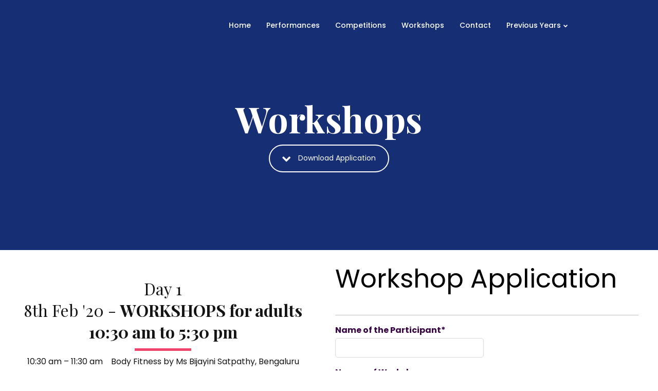

--- FILE ---
content_type: text/html; charset=UTF-8
request_url: https://dancejathre.com/workshop2020/
body_size: 31670
content:
<!DOCTYPE html>
<html lang="en-US" prefix="og: http://ogp.me/ns# fb: http://ogp.me/ns/fb#" data-theme="massive-dynamic">
<head>
    <meta sidebar-type="general" name="post-id" content="4837" setting-status="general" detail="other" page-url="https://dancejathre.com/workshop2020/" />	<meta charset="UTF-8" />
<script type="3ecc00bbeae87189778f302e-text/javascript">
/* <![CDATA[ */
 var gform;gform||(document.addEventListener("gform_main_scripts_loaded",function(){gform.scriptsLoaded=!0}),window.addEventListener("DOMContentLoaded",function(){gform.domLoaded=!0}),gform={domLoaded:!1,scriptsLoaded:!1,initializeOnLoaded:function(o){gform.domLoaded&&gform.scriptsLoaded?o():!gform.domLoaded&&gform.scriptsLoaded?window.addEventListener("DOMContentLoaded",o):document.addEventListener("gform_main_scripts_loaded",o)},hooks:{action:{},filter:{}},addAction:function(o,n,r,t){gform.addHook("action",o,n,r,t)},addFilter:function(o,n,r,t){gform.addHook("filter",o,n,r,t)},doAction:function(o){gform.doHook("action",o,arguments)},applyFilters:function(o){return gform.doHook("filter",o,arguments)},removeAction:function(o,n){gform.removeHook("action",o,n)},removeFilter:function(o,n,r){gform.removeHook("filter",o,n,r)},addHook:function(o,n,r,t,i){null==gform.hooks[o][n]&&(gform.hooks[o][n]=[]);var e=gform.hooks[o][n];null==i&&(i=n+"_"+e.length),gform.hooks[o][n].push({tag:i,callable:r,priority:t=null==t?10:t})},doHook:function(n,o,r){var t;if(r=Array.prototype.slice.call(r,1),null!=gform.hooks[n][o]&&((o=gform.hooks[n][o]).sort(function(o,n){return o.priority-n.priority}),o.forEach(function(o){"function"!=typeof(t=o.callable)&&(t=window[t]),"action"==n?t.apply(null,r):r[0]=t.apply(null,r)})),"filter"==n)return r[0]},removeHook:function(o,n,t,i){var r;null!=gform.hooks[o][n]&&(r=(r=gform.hooks[o][n]).filter(function(o,n,r){return!!(null!=i&&i!=o.tag||null!=t&&t!=o.priority)}),gform.hooks[o][n]=r)}}); 
/* ]]> */
</script>

	<meta name="viewport" content="width=device-width,initial-scale=1.0,maximum-scale=1" />
    <meta name="format-detection" content="telephone=no">
    



	<link rel="pingback" href="https://dancejathre.com/xmlrpc.php" />

	<!-- Theme Hook -->
    <title>Workshops 2020 &#8211; Dancejathre</title>
<meta name='robots' content='max-image-preview:large' />
<link rel='dns-prefetch' href='//fonts.googleapis.com' />
<link rel="alternate" type="application/rss+xml" title="Dancejathre &raquo; Feed" href="https://dancejathre.com/feed/" />
<link rel="alternate" type="application/rss+xml" title="Dancejathre &raquo; Comments Feed" href="https://dancejathre.com/comments/feed/" />
<link rel="alternate" title="oEmbed (JSON)" type="application/json+oembed" href="https://dancejathre.com/wp-json/oembed/1.0/embed?url=https%3A%2F%2Fdancejathre.com%2Fworkshop2020%2F" />
<link rel="alternate" title="oEmbed (XML)" type="text/xml+oembed" href="https://dancejathre.com/wp-json/oembed/1.0/embed?url=https%3A%2F%2Fdancejathre.com%2Fworkshop2020%2F&#038;format=xml" />
<style id='wp-img-auto-sizes-contain-inline-css' type='text/css'>
img:is([sizes=auto i],[sizes^="auto," i]){contain-intrinsic-size:3000px 1500px}
/*# sourceURL=wp-img-auto-sizes-contain-inline-css */
</style>
<style id='wp-emoji-styles-inline-css' type='text/css'>

	img.wp-smiley, img.emoji {
		display: inline !important;
		border: none !important;
		box-shadow: none !important;
		height: 1em !important;
		width: 1em !important;
		margin: 0 0.07em !important;
		vertical-align: -0.1em !important;
		background: none !important;
		padding: 0 !important;
	}
/*# sourceURL=wp-emoji-styles-inline-css */
</style>
<link rel='stylesheet' id='wp-block-library-css' href='https://dancejathre.com/wp-includes/css/dist/block-library/style.min.css?ver=6.9' type='text/css' media='all' />
<style id='global-styles-inline-css' type='text/css'>
:root{--wp--preset--aspect-ratio--square: 1;--wp--preset--aspect-ratio--4-3: 4/3;--wp--preset--aspect-ratio--3-4: 3/4;--wp--preset--aspect-ratio--3-2: 3/2;--wp--preset--aspect-ratio--2-3: 2/3;--wp--preset--aspect-ratio--16-9: 16/9;--wp--preset--aspect-ratio--9-16: 9/16;--wp--preset--color--black: #000000;--wp--preset--color--cyan-bluish-gray: #abb8c3;--wp--preset--color--white: #ffffff;--wp--preset--color--pale-pink: #f78da7;--wp--preset--color--vivid-red: #cf2e2e;--wp--preset--color--luminous-vivid-orange: #ff6900;--wp--preset--color--luminous-vivid-amber: #fcb900;--wp--preset--color--light-green-cyan: #7bdcb5;--wp--preset--color--vivid-green-cyan: #00d084;--wp--preset--color--pale-cyan-blue: #8ed1fc;--wp--preset--color--vivid-cyan-blue: #0693e3;--wp--preset--color--vivid-purple: #9b51e0;--wp--preset--gradient--vivid-cyan-blue-to-vivid-purple: linear-gradient(135deg,rgb(6,147,227) 0%,rgb(155,81,224) 100%);--wp--preset--gradient--light-green-cyan-to-vivid-green-cyan: linear-gradient(135deg,rgb(122,220,180) 0%,rgb(0,208,130) 100%);--wp--preset--gradient--luminous-vivid-amber-to-luminous-vivid-orange: linear-gradient(135deg,rgb(252,185,0) 0%,rgb(255,105,0) 100%);--wp--preset--gradient--luminous-vivid-orange-to-vivid-red: linear-gradient(135deg,rgb(255,105,0) 0%,rgb(207,46,46) 100%);--wp--preset--gradient--very-light-gray-to-cyan-bluish-gray: linear-gradient(135deg,rgb(238,238,238) 0%,rgb(169,184,195) 100%);--wp--preset--gradient--cool-to-warm-spectrum: linear-gradient(135deg,rgb(74,234,220) 0%,rgb(151,120,209) 20%,rgb(207,42,186) 40%,rgb(238,44,130) 60%,rgb(251,105,98) 80%,rgb(254,248,76) 100%);--wp--preset--gradient--blush-light-purple: linear-gradient(135deg,rgb(255,206,236) 0%,rgb(152,150,240) 100%);--wp--preset--gradient--blush-bordeaux: linear-gradient(135deg,rgb(254,205,165) 0%,rgb(254,45,45) 50%,rgb(107,0,62) 100%);--wp--preset--gradient--luminous-dusk: linear-gradient(135deg,rgb(255,203,112) 0%,rgb(199,81,192) 50%,rgb(65,88,208) 100%);--wp--preset--gradient--pale-ocean: linear-gradient(135deg,rgb(255,245,203) 0%,rgb(182,227,212) 50%,rgb(51,167,181) 100%);--wp--preset--gradient--electric-grass: linear-gradient(135deg,rgb(202,248,128) 0%,rgb(113,206,126) 100%);--wp--preset--gradient--midnight: linear-gradient(135deg,rgb(2,3,129) 0%,rgb(40,116,252) 100%);--wp--preset--font-size--small: 13px;--wp--preset--font-size--medium: 20px;--wp--preset--font-size--large: 36px;--wp--preset--font-size--x-large: 42px;--wp--preset--spacing--20: 0.44rem;--wp--preset--spacing--30: 0.67rem;--wp--preset--spacing--40: 1rem;--wp--preset--spacing--50: 1.5rem;--wp--preset--spacing--60: 2.25rem;--wp--preset--spacing--70: 3.38rem;--wp--preset--spacing--80: 5.06rem;--wp--preset--shadow--natural: 6px 6px 9px rgba(0, 0, 0, 0.2);--wp--preset--shadow--deep: 12px 12px 50px rgba(0, 0, 0, 0.4);--wp--preset--shadow--sharp: 6px 6px 0px rgba(0, 0, 0, 0.2);--wp--preset--shadow--outlined: 6px 6px 0px -3px rgb(255, 255, 255), 6px 6px rgb(0, 0, 0);--wp--preset--shadow--crisp: 6px 6px 0px rgb(0, 0, 0);}:where(.is-layout-flex){gap: 0.5em;}:where(.is-layout-grid){gap: 0.5em;}body .is-layout-flex{display: flex;}.is-layout-flex{flex-wrap: wrap;align-items: center;}.is-layout-flex > :is(*, div){margin: 0;}body .is-layout-grid{display: grid;}.is-layout-grid > :is(*, div){margin: 0;}:where(.wp-block-columns.is-layout-flex){gap: 2em;}:where(.wp-block-columns.is-layout-grid){gap: 2em;}:where(.wp-block-post-template.is-layout-flex){gap: 1.25em;}:where(.wp-block-post-template.is-layout-grid){gap: 1.25em;}.has-black-color{color: var(--wp--preset--color--black) !important;}.has-cyan-bluish-gray-color{color: var(--wp--preset--color--cyan-bluish-gray) !important;}.has-white-color{color: var(--wp--preset--color--white) !important;}.has-pale-pink-color{color: var(--wp--preset--color--pale-pink) !important;}.has-vivid-red-color{color: var(--wp--preset--color--vivid-red) !important;}.has-luminous-vivid-orange-color{color: var(--wp--preset--color--luminous-vivid-orange) !important;}.has-luminous-vivid-amber-color{color: var(--wp--preset--color--luminous-vivid-amber) !important;}.has-light-green-cyan-color{color: var(--wp--preset--color--light-green-cyan) !important;}.has-vivid-green-cyan-color{color: var(--wp--preset--color--vivid-green-cyan) !important;}.has-pale-cyan-blue-color{color: var(--wp--preset--color--pale-cyan-blue) !important;}.has-vivid-cyan-blue-color{color: var(--wp--preset--color--vivid-cyan-blue) !important;}.has-vivid-purple-color{color: var(--wp--preset--color--vivid-purple) !important;}.has-black-background-color{background-color: var(--wp--preset--color--black) !important;}.has-cyan-bluish-gray-background-color{background-color: var(--wp--preset--color--cyan-bluish-gray) !important;}.has-white-background-color{background-color: var(--wp--preset--color--white) !important;}.has-pale-pink-background-color{background-color: var(--wp--preset--color--pale-pink) !important;}.has-vivid-red-background-color{background-color: var(--wp--preset--color--vivid-red) !important;}.has-luminous-vivid-orange-background-color{background-color: var(--wp--preset--color--luminous-vivid-orange) !important;}.has-luminous-vivid-amber-background-color{background-color: var(--wp--preset--color--luminous-vivid-amber) !important;}.has-light-green-cyan-background-color{background-color: var(--wp--preset--color--light-green-cyan) !important;}.has-vivid-green-cyan-background-color{background-color: var(--wp--preset--color--vivid-green-cyan) !important;}.has-pale-cyan-blue-background-color{background-color: var(--wp--preset--color--pale-cyan-blue) !important;}.has-vivid-cyan-blue-background-color{background-color: var(--wp--preset--color--vivid-cyan-blue) !important;}.has-vivid-purple-background-color{background-color: var(--wp--preset--color--vivid-purple) !important;}.has-black-border-color{border-color: var(--wp--preset--color--black) !important;}.has-cyan-bluish-gray-border-color{border-color: var(--wp--preset--color--cyan-bluish-gray) !important;}.has-white-border-color{border-color: var(--wp--preset--color--white) !important;}.has-pale-pink-border-color{border-color: var(--wp--preset--color--pale-pink) !important;}.has-vivid-red-border-color{border-color: var(--wp--preset--color--vivid-red) !important;}.has-luminous-vivid-orange-border-color{border-color: var(--wp--preset--color--luminous-vivid-orange) !important;}.has-luminous-vivid-amber-border-color{border-color: var(--wp--preset--color--luminous-vivid-amber) !important;}.has-light-green-cyan-border-color{border-color: var(--wp--preset--color--light-green-cyan) !important;}.has-vivid-green-cyan-border-color{border-color: var(--wp--preset--color--vivid-green-cyan) !important;}.has-pale-cyan-blue-border-color{border-color: var(--wp--preset--color--pale-cyan-blue) !important;}.has-vivid-cyan-blue-border-color{border-color: var(--wp--preset--color--vivid-cyan-blue) !important;}.has-vivid-purple-border-color{border-color: var(--wp--preset--color--vivid-purple) !important;}.has-vivid-cyan-blue-to-vivid-purple-gradient-background{background: var(--wp--preset--gradient--vivid-cyan-blue-to-vivid-purple) !important;}.has-light-green-cyan-to-vivid-green-cyan-gradient-background{background: var(--wp--preset--gradient--light-green-cyan-to-vivid-green-cyan) !important;}.has-luminous-vivid-amber-to-luminous-vivid-orange-gradient-background{background: var(--wp--preset--gradient--luminous-vivid-amber-to-luminous-vivid-orange) !important;}.has-luminous-vivid-orange-to-vivid-red-gradient-background{background: var(--wp--preset--gradient--luminous-vivid-orange-to-vivid-red) !important;}.has-very-light-gray-to-cyan-bluish-gray-gradient-background{background: var(--wp--preset--gradient--very-light-gray-to-cyan-bluish-gray) !important;}.has-cool-to-warm-spectrum-gradient-background{background: var(--wp--preset--gradient--cool-to-warm-spectrum) !important;}.has-blush-light-purple-gradient-background{background: var(--wp--preset--gradient--blush-light-purple) !important;}.has-blush-bordeaux-gradient-background{background: var(--wp--preset--gradient--blush-bordeaux) !important;}.has-luminous-dusk-gradient-background{background: var(--wp--preset--gradient--luminous-dusk) !important;}.has-pale-ocean-gradient-background{background: var(--wp--preset--gradient--pale-ocean) !important;}.has-electric-grass-gradient-background{background: var(--wp--preset--gradient--electric-grass) !important;}.has-midnight-gradient-background{background: var(--wp--preset--gradient--midnight) !important;}.has-small-font-size{font-size: var(--wp--preset--font-size--small) !important;}.has-medium-font-size{font-size: var(--wp--preset--font-size--medium) !important;}.has-large-font-size{font-size: var(--wp--preset--font-size--large) !important;}.has-x-large-font-size{font-size: var(--wp--preset--font-size--x-large) !important;}
/*# sourceURL=global-styles-inline-css */
</style>

<style id='classic-theme-styles-inline-css' type='text/css'>
/*! This file is auto-generated */
.wp-block-button__link{color:#fff;background-color:#32373c;border-radius:9999px;box-shadow:none;text-decoration:none;padding:calc(.667em + 2px) calc(1.333em + 2px);font-size:1.125em}.wp-block-file__button{background:#32373c;color:#fff;text-decoration:none}
/*# sourceURL=/wp-includes/css/classic-themes.min.css */
</style>
<link rel='stylesheet' id='style-css' href='https://dancejathre.com/wp-content/themes/massive-dynamic/style.css?ver=8' type='text/css' media='all' />
<style id='style-inline-css' type='text/css'>
.recent-project{background-color:#f3f3f3;padding-top:69px;padding-bottom:80px;width:100%}.recent-project .recent-container{margin:auto}.recent-project .recent-title{font-size:22px;font-weight:400;line-height:22px;color:#222;text-transform:uppercase;margin-left:0}.recent-project .recent-title-seprator{width:25px;height:2px;border-top:2px solid #222;margin:15px 0 60px 0}.recent-project .single_related{float:left;margin:0 5px 20px 5px;width:calc( 100% / 5 - 11px);height:240px;text-align:center;position:relative}.recent-project .recent-image{width:100%;height:135px;background-color:#dcdcdc;display:table;overflow:hidden;position:relative}.recent-project .recent-image .image-holder{position:absolute;width:100%;height:100%;top:0;left:0;background-repeat:no-repeat;background-position:center center;background-size:cover}.recent-project .recent-image:hover .recent-overlay{opacity:.3}.recent-project .recent-overlay{width:100%;height:100%;background-color:#000;opacity:0;position:absolute;top:0;left:0;transition:opacity .3s}.recent-project .recent-image span{display:table-cell;vertical-align:middle;color:#222;font-size:12px}.recent-project .recent-single-title{font-size:15px;font-weight:600;color:#000;line-height:18px;margin-top:25px}.recent-project .recent-single-cat{font-size:10px;font-weight:500;color:#7d7d7d;line-height:12px}.dark .widget.widget-md-recent-portfolio .item .overlay,.dark-sidebar .widget.widget-md-recent-portfolio .item .overlay{background:rgba(255,255,255,0.3)}.light .widget.widget-md-recent-portfolio .item .overlay,.light-sidebar .widget.widget-md-recent-portfolio .item .overlay{background:rgba(0,0,0,0.3)}
.widget_md_progress{padding-right:35px}.widget_md_progress .widget-title{font-size:15px}.widget_md_progress .progress-list .bar-percentage{float:left;margin-right:9px;font-size:13px;text-align:right;margin-top:3px;line-height:2;width:33px}.widget_md_progress .progress-list .bar-container{height:100%;overflow:hidden;vertical-align:middle;display:list-item;line-height:100%;opacity:0}.widget_md_progress .progress-list .bar{height:3px;border-radius:5px;opacity:0}.widget_md_progress .progress-list .title{left:3px;position:relative;line-height:23px;text-align:left;font-size:13px;font-weight:normal}.widget-area.modernStyle .wrapContent{width:100%}.dark-sidebar.dark .widget_md_progress .progress-list .bar-percentage,.footer-widgets.dark .widget_md_progress .progress-list .bar-percentage{color:rgba(0,0,0,0.6)}.dark-sidebar .widget_md_progress .progress-list .bar,.footer-widgets.dark .widget_md_progress .progress-list .bar{background-color:rgba(0,0,0,0.3)}.dark-sidebar .widget_md_progress .progress-list .title,.footer-widgets.dark .widget_md_progress .progress-list .title{color:rgba(0,0,0,0.6)}.dark-sidebar .widget_md_progress .progress-list .progressbar:hover .bar-percentage,.footer-widgets.dark .widget_md_progress .progress-list .progressbar:hover .bar-percentage{color:rgba(0,0,0,1)}.dark-sidebar .widget_md_progress .progress-list .progressbar:hover .bar,.footer-widgets.dark .widget_md_progress .progress-list .progressbar:hover .bar{background-color:rgba(0,0,0,1)}.dark-sidebar .widget_md_progress .progress-list .progressbar:hover .title,.footer-widgets.dark .widget_md_progress .progress-list .progressbar:hover .title{color:rgba(0,0,0,1)}.light-sidebar .widget_md_progress .progress-list .bar-percentage,.footer-widgets.light .widget_md_progress .progress-list .bar-percentage{color:rgba(255,255,255,0.6)}.light-sidebar .widget_md_progress .progress-list .bar,.footer-widgets.light .widget_md_progress .progress-list .bar{background-color:rgba(255,255,255,0.6)}.light-sidebar .widget_md_progress .progress-list .title,.footer-widgets.light .widget_md_progress .progress-list .title{color:rgba(255,255,255,0.6)}.light-sidebar .widget_md_progress .progress-list .progressbar:hover .bar-percentage,.footer-widgets.light .widget_md_progress .progress-list .progressbar:hover .bar-percentage{color:rgba(255,255,255,1)}.light-sidebar .widget_md_progress .progress-list .progressbar:hover .bar,.footer-widgets.light .widget_md_progress .progress-list .progressbar:hover .bar{background-color:rgba(255,255,255,1)}.light-sidebar .widget_md_progress .progress-list .progressbar:hover .title,.footer-widgets.light .widget_md_progress .progress-list .progressbar:hover .title{color:rgba(255,255,255,1)}.widget_md_progress .progressbar{cursor:pointer}.widget_md_progress .progressbar .bar-percentage,.widget_md_progress .progressbar .bar,.widget_md_progress .progressbar .title{transition:all .5s}
.light .widget-contact-info-content p,.light-sidebar .widget-contact-info-content p{color:rgba(255,255,255,0.6) !important}.dark .widget-contact-info-content p,.dark-sidebar .widget-contact-info-content p{color:rgba(0,0,0,0.6) !important}.widget-contact-info-content div,.widget-contact-info-content div span{margin-bottom:5px}footer .widget-contact-info-content{min-height:130px;min-width:240px}
.footer-widgets .widget-md-text .text-widget-desc p{padding-right:40px}.modernStyle .text-widget-image{display:inline-block}.widget-md-text .text-widget-image{max-width:300px;max-height:70px;margin-bottom:-9px}.center-align .widget-md-text .text-widget-image{margin:0 auto}.right-align .widget-md-text .text-widget-image{float:right}.widget-md-text #text-widget-btn{margin-top:25px;color:inherit;border-color:inherit}.widget-md-text #text-widget-btn .shortcode-btn .fade-square{transition:border-color .3s}.widget-md-text #text-widget-btn .shortcode-btn .fade-square span{transition:color .3s}.dark .widget-md-text .text-widget-desc p,.dark-sidebar .widget-md-text .text-widget-desc p{color:rgba(0,0,0,0.6) !important}.dark .widget-md-text #text-widget-btn .shortcode-btn .fade-square,.dark-sidebar .widget-md-text #text-widget-btn .shortcode-btn .fade-square{border-color:rgba(0,0,0,0.6);padding:10px 21px 10px 10px}.dark .widget-md-text #text-widget-btn .shortcode-btn .fade-square:hover,.dark-sidebar .widget-md-text #text-widget-btn .shortcode-btn .fade-square:hover{border-color:rgba(0,0,0,1)}.dark .widget-md-text #text-widget-btn .shortcode-btn .fade-square:hover span,.dark-sidebar .widget-md-text #text-widget-btn .shortcode-btn .fade-square:hover span{color:rgba(0,0,0,1)}.light .widget-md-text .text-widget-desc p,.light-sidebar .widget-md-text .text-widget-desc p{color:rgba(255,255,255,0.6) !important}.light .widget-md-text #text-widget-btn .shortcode-btn .fade-square,.light-sidebar .widget-md-text #text-widget-btn .shortcode-btn .fade-square{border:1px solid rgba(255,255,255,0.6)}.light .widget-md-text #text-widget-btn .shortcode-btn .fade-square:hover,.light-sidebar .widget-md-text #text-widget-btn .shortcode-btn .fade-square:hover{border:1px solid rgba(255,255,255,1)}.light .widget-md-text #text-widget-btn .shortcode-btn .fade-square:hover span,.light-sidebar .widget-md-text #text-widget-btn .shortcode-btn .fade-square:hover span{color:rgba(255,255,255,1)}.textwidget iframe{width:100%}.shortcode-btn .button-icon{vertical-align:middle;text-align:center}.shortcode-btn{display:inline-block;backface-visibility:hidden;padding:1px;white-space:nowrap}.shortcode-btn .button{display:inline-table}.shortcode-btn .button.fill-oval span,.shortcode-btn .button.fade-oval span{vertical-align:middle;position:relative;top:-1px}.shortcode-btn .button.button-small.slide span{position:relative;top:-2px}.shortcode-btn .animation{overflow:hidden}.shortcode-btn .button-small{font-size:12px;line-height:13px}.shortcode-btn .button-standard .button-icon{font-size:15px;width:15px;height:15px;line-height:15px}.shortcode-btn .button-standard .button-icon{font-size:14px;width:22px;height:22px;line-height:22px}.shortcode-btn .button-standard{font-size:13px;line-height:13px}.shortcode-btn .button.fade-square.button-small .button-icon{font-size:14px}.shortcode-btn .button.fade-oval.button-standard .button-icon,.shortcode-btn .button.fill-oval.button-standard .button-icon{font-size:18px}.shortcode-btn .button.fade-oval.button-small .button-icon,.shortcode-btn .button.fill-oval.button-small .button-icon{font-size:14px}.shortcode-btn .animation span{display:inline-block}.shortcode-btn .button-standard.animation{letter-spacing:6px}body:not(.compose-mode) .shortcode-btn .button-standard.animation{overflow:hidden}.shortcode-btn .button-small.animation{letter-spacing:4px}.shortcode-btn .button-small.animation span,.shortcode-btn .button-standard.animation span{margin-right:9px}.shortcode-btn .button-small.animation .button-icon{font-size:15px}.shortcode-btn .button-standard.slide,.shortcode-btn .button-small.slide{text-align:left}.shortcode-btn .slide.slide-transition{transition:width .4s,background .4s}.shortcode-btn .button-standard.slide{height:52px;width:52px}.shortcode-btn .button-small.slide{height:40px;width:40px}.shortcode-btn .button-standard.slide span{left:25px;opacity:0;padding-right:24px;top:50%;transform:translateY(-50%);bottom:0;font-size:14px}.shortcode-btn .button-small.slide span{opacity:0;left:17px;padding-right:15px;top:0;bottom:0;margin:13px 0}.shortcode-btn .button-standard.slide .button-icon{width:47px;display:table;height:52px;line-height:54px}.shortcode-btn .button-small.slide .button-icon{width:38px;display:inline-block;height:40px;line-height:38px}.shortcode-btn .button-standard.come-in{border:3px solid}.shortcode-btn .button-small.come-in{border:2px solid}.shortcode-btn .button-standard.flash-animate:hover .button-icon{left:5px}.shortcode-btn .button-small.flash-animate:hover .button-icon{left:4px}.shortcode-btn .button-standard.flash-animate:hover{letter-spacing:0}.shortcode-btn .fade-square,.shortcode-btn .fade-oval,.shortcode-btn .fill-oval,.shortcode-btn .slide,.shortcode-btn .come-in,.shortcode-btn .fill-rectangle,.shortcode-btn .animation,.shortcode-btn .flash-animate{opacity:1;border:1px solid;font-weight:400}.shortcode-btn .fade-oval,.shortcode-btn .flash-animate,.shortcode-btn .slide{border:2px solid}.shortcode-btn .fade-square,.shortcode-btn .fade-oval,.shortcode-btn .come-in,.shortcode-btn .animation,.shortcode-btn .flash-animate{-webkit-transition:background-color .3s;-moz-transition:background-color .3s;-ms-transition:background-color .3s;-o-transition:background-color .3s;transition:background-color .3s}.shortcode-btn .fade-square,.shortcode-btn .flash-animate{border-radius:3px}.shortcode-btn .fade-square .button-icon,.shortcode-btn .fade-oval .button-icon,.shortcode-btn .fill-oval .button-icon{padding-right:10px}.shortcode-btn .fade-square .button-icon,.shortcode-btn .fade-square span,.shortcode-btn .fade-oval .button-icon,.shortcode-btn .fade-oval span{-webkit-transition:all 100ms;-moz-transition:all 100ms;-ms-transition:all 100ms;white-space:nowrap;-o-transition:all 100ms;transition:all 100ms}.shortcode-btn .fill-oval{-webkit-transition:all .4s;-moz-transition:all .4s;-ms-transition:all .4s;-o-transition:all .4s;transition:all .4s}.shortcode-btn .fade-oval,.shortcode-btn .fill-oval{border-radius:50px;font-size:14px}.shortcode-btn .fill-oval span{line-height:13px}.shortcode-btn .slide .button-icon{transition:all .8s}.shortcode-btn .slide{border-radius:50px;display:flex;align-items:center;text-align:center;position:relative;overflow:hidden}.shortcode-btn .slide span{white-space:nowrap;-webkit-transition:left .4s,opacity .4s;-moz-transition:left .4s,opacity .4s;-ms-transition:left .4s,opacity .4s;-o-transition:left .4s,opacity .4s;transition:left .4s,opacity .4s}.shortcode-btn .slide:hover{border-radius:50px;background-color:#2d2d2d;width:124px}.shortcode-btn .slide:hover .button-icon{transform:rotate(360deg)}.shortcode-btn .slide .button-icon{font-size:18px}.shortcode-btn .come-in,.shortcode-btn .fill-rectangle{position:relative;overflow:hidden;z-index:9;transition:all .4s}.shortcode-btn .come-in:hover:after{width:100%}.shortcode-btn .come-in:after{content:'';position:absolute;z-index:-1;width:0;height:100%;top:0;right:0;-webkit-transition:all .3s;-moz-transition:all .3s;-ms-transition:all .3s;-o-transition:all .3s;transition:all .3s}.shortcode-btn .come-in .button-icon,.shortcode-btn .come-in span{-webkit-transition:all .3s;-moz-transition:all .3s;-ms-transition:all .3s;-o-transition:all .3s;transition:all .3s}.shortcode-btn .come-in .button-icon,.shortcode-btn .fill-rectangle .button-icon{margin-right:10px}.shortcode-btn .button-standard.come-in span,.shortcode-btn .button-standard.fill-rectangle span{font-size:14px;line-height:1.2em}.shortcode-btn .button-standard.come-in .button-icon,.shortcode-btn .button-standard.fill-rectangle .button-icon{font-size:15px}.shortcode-btn .animation{font-size:13px;line-height:13px;position:relative;border:1px solid;-webkit-transition:opacity .4s,color .4s;-moz-transition:opacity .4s,color .4s;-ms-transition:opacity .4s,color .4s;-o-transition:opacity .4s,color .4s;transition:opacity .4s,color .4s}.shortcode-btn .animation:after{content:"";position:absolute;left:-125px;width:80px;height:100px;top:-25px;-webkit-transition:left .4s,opacity .4s,color .4s,transform .4s;-moz-transition:left .4s,opacity .4s,color .4s,transform .4s;-ms-transition:left .4s,opacity .4s,color .4s,transform .4s;-o-transition:left .4s,opacity .4s,color .4s,transform .4s;transition:left .4s,opacity .4s,color .4s,transform .4s;-webkit-transform:skew(40deg);-moz-transform:skew(40deg);-ms-transform:skew(40deg);-o-transform:skew(40deg);transform:skew(40deg)}.shortcode-btn .animation:hover:after{-webkit-transform:skew(0);-moz-transform:skew(0);-ms-transform:skew(0);-o-transform:skew(0);transform:skew(0);left:101%}.shortcode-btn .animation:hover{opacity:1}.shortcode-btn .animation .button-icon{font-size:15px}.shortcode-btn .flash-animate{-webkit-transition:all .3s;-moz-transition:all .3s;-ms-transition:all .3s;-o-transition:all .3s;transition:all .3s}.shortcode-btn .flash-animate:hover .button-icon{opacity:1;left:5px}.shortcode-btn .flash-animate .button-icon{opacity:0;left:-3px;position:relative;-webkit-transition:all .3s;-moz-transition:all .3s;-ms-transition:all .3s;-o-transition:all .3s;transition:all .3s}
/*# sourceURL=style-inline-css */
</style>
<link rel='stylesheet' id='page-style-css' href='https://dancejathre.com/wp-content/uploads/md_cache/4837.css?ver=2020-02-07-05-24-348' type='text/css' media='all' />
<link rel='stylesheet' id='plugin-styles-css' href='https://dancejathre.com/wp-content/themes/massive-dynamic/assets/css/plugin.min.css' type='text/css' media='all' />
<link rel='stylesheet' id='px-iconfonts-style-css' href='https://dancejathre.com/wp-content/themes/massive-dynamic/assets/css/iconfonts.min.css' type='text/css' media='all' />
<link rel='stylesheet' id='flexslider-style-css' href='https://dancejathre.com/wp-content/themes/massive-dynamic/assets/css/flexslider.min.css' type='text/css' media='all' />
<link rel='stylesheet' id='responsive-style-css' href='https://dancejathre.com/wp-content/themes/massive-dynamic/assets/css/responsive.min.css?ver=8' type='text/css' media='all' />
<style id='responsive-style-inline-css' type='text/css'>
h1{color:rgb(0,0,0);font-family:Poppins;font-weight:400;font-style:normal;font-size:70px;line-height:75px;letter-spacing:0px;}h2{color:rgb(0,0,0);font-family:Poppins;font-weight:400;font-style:normal;font-size:60px;line-height:65px;letter-spacing:0px;}h3, h3.wpb_accordion_header,h3.wpb_toggle_header,.woocommerce-loop-product__title{color:rgb(0,0,0);font-family:Poppins;font-weight:400;font-style:normal;font-size:50px;line-height:55px;letter-spacing:0px;}h4{color:rgb(0,0,0);font-family:Poppins;font-weight:400;font-style:normal;font-size:40px;line-height:45px;letter-spacing:0px;}h5{color:rgb(0,0,0);font-family:Poppins;font-weight:400;font-style:normal;font-size:30px;line-height:35px;letter-spacing:0px;}h6{color:rgb(0,0,0);font-family:Poppins;font-weight:400;font-style:normal;font-size:20px;line-height:25px;letter-spacing:0px;}p{color:rgb(0,0,0);font-family:Poppins;font-weight:400;font-style:normal;font-size:14px;line-height:23px;letter-spacing:0px;}a{color:rgb(0,0,0);font-family:Poppins;font-weight:400;font-style:normal;font-size:14px;line-height:14px;letter-spacing:0px;}.woocommerce-order-received table.shop_table th{color:rgb(0,0,0);font-family:Poppins;font-weight:400 !important;font-style:normal;font-size:14px;line-height:14px;letter-spacing:0px;}.layout{padding-top:0px;padding-bottom:0px;width:100%;}main{padding-top:0px;}header .content ul.icons-pack li.icon ,header.top-block .style-style2 .icons-pack .icon.notification-item{display:none;}header { top:0px;}header[class *= "side-" ]{width: 14%;;}header:not(.top-block) .top nav > ul > li .menu-title .icon , header.side-classic .side nav > ul > li > a .menu-title .icon, header.side-classic.standard-mode .style-center nav > ul > li > a .menu-title .icon, .gather-overlay .navigation li a span.icon, header.top-block.header-style1 .navigation > ul > li > a span.icon, header:not(.top-block) .top nav > ul > li .hover-effect .icon {display:none;} header:not(.top-block) .top nav > ul > li .menu-title .title, header.side-classic .side nav > ul > li > a .menu-title .title, header:not(.top-block) .top nav > ul > li .hover-effect .title {display:inline-block;}.activeMenu{ color:rgb(253,246,170) !important;}header a, header .navigation a, header .navigation, .gather-overlay .menu a, header.side-classic div.footer .footer-content .copyright p{ color:rgb(255,255,255);font-family:Poppins;font-weight:500;font-style:normal;font-size:14px;letter-spacing:0px;line-height : 1.5em;}header .icons-pack a{color:rgb(255,255,255)}header .navigation .separator a {background-color:rgba(255,255,255,0.5);;}header .icons-pack .elem-container .title-content{color:rgb(255,255,255);}.top-classic .navigation .menu-separator,.top-logotop .navigation .menu-separator{ background-color:rgb(253,246,170);}.top-classic:not(.header-clone) .style-wireframe .navigation .menu-separator{ background-color:rgb(255,255,255);}header.top-block .icons-pack li .elem-container,header .top .icons-pack .icon span,header.top-block .icons-pack li .title-content .icon,header.top-modern .icons-pack li .title-content .icon,header .icons-pack a{ font-size:23px;}.gather-btn .gather-menu-icon,header .icons-pack a.shopcart .icon-shopcart2,header .icons-pack a.shopcart .icon-shopping-cart{font-size:26px;}header .icons-pack .shopcart-item .number{color:rgb(255,255,255);background-color:rgb(253,246,170);}.layout-container .business{display:none;}header.top-classic:not(.header-clone) .content:not(.style-wireframe) nav > ul > li:hover > a .menu-title , header.top-classic:not(.header-clone) .content:not(.style-wireframe) nav > ul > li:hover > a .menu-title:after{ color:rgb(253,246,170);} .top-classic .style-wireframe .navigation > ul > li:hover .menu-separator{ background-color:rgb(253,246,170);} header.top-classic .icons-pack .icon:hover { color:rgb(253,246,170);}header.top-modern .btn-1b:after { background:rgb(255,255,255);}header.top-modern .btn-1b:active{ background:rgb(255,255,255);}header.top-modern nav > ul> li, header.top-modern .icons-pack li, header.top-modern .first-part{ border-right: 1px solid rgba(255,255,255,0.3);;}header.top-modern .business{ border-bottom: 1px solid rgba(255,255,255,0.3);;}header.top-modern .business, header.top-modern .business a{ color:rgb(255,255,255);}header.side-classic nav > ul > li:hover > a, header.side-classic.standard-mode .icons-holder ul.icons-pack li:hover a, header.side-classic.standard-mode .footer-socials li:hover a, header.side-classic nav > ul > li.has-dropdown:not(.megamenu):hover > a, header.side-classic nav > ul > li:hover > a > .menu-title span, header.side-classic .footer-socials li a .hover, header.side-classic .icons-pack li a .hover, header.side-modern .icons-pack li a span.hover, header.side-modern .nav-modern-button span.hover, header.side-modern .footer-socials span.hover, header.side-classic nav > ul > li.has-dropdown:not(.megamenu) .dropdown a:hover .menu-title span, header.side-classic nav > ul > li > ul li.has-dropdown:not(.megamenu):hover > a .menu-title span{ color:rgb(253,246,170);border-color:rgb(253,246,170);}header.side-classic div.footer ul li.info .footer-content span, header.side-classic .icons-pack li.search .search-form input{ color:rgb(255,255,255);}header.side-classic div.footer ul, header.side-classic div.footer ul li, header.side-classic .icons-holder{ border-color:rgb(255,255,255);}header.side-classic .icons-holder li hr{ background-color:rgb(255,255,255);}header .side .footer .copyright p{ color:rgb(255,255,255);}header .color-overlay, header.side-modern .footer .info .footer-content .copyright, header.side-modern .footer .info .footer-content .footer-socials, header.side-modern .search-form input[type="text"]{background-color: rgba(17,17,17,0);}header:not(.header-clone) > .color-overlay{}.second-header-bg {}header nav.navigation li.megamenu > .dropdown, header nav.navigation li.has-dropdown > .dropdown{ display : table; position: absolute; top:100px;}header nav.navigation li.megamenu > .dropdown > .megamenu-dropdown-overlay, .gather-overlay nav li.megamenu > .dropdown > .megamenu-dropdown-overlay, header nav > ul > li.has-dropdown:not(.megamenu) ul .megamenu-dropdown-overlay{ background-color:rgba(238,238,238,0.92);}header nav.navigation > ul > li.megamenu > ul > li > a{ color:rgb(150,71,253);}header[class *= "top-"]:not(.right) nav.navigation li.megamenu > ul.dropdown:not(.side-line), header[class *= "top-"]:not(.right) nav.navigation > ul > li.has-dropdown > ul.dropdown:not(.side-line){border-top:3px solid rgb(150,71,253);}header.top nav.navigation > ul > li.has-dropdown:not(.megamenu) .dropdown.side-line, header.top nav.navigation li.megamenu > .dropdown.side-line, .gather-overlay nav.navigation > ul > li.has-dropdown:not(.megamenu) .dropdown.side-line, .gather-overlay nav.navigation li.megamenu > .dropdown.side-line{ border-left: 3px solid rgb(150,71,253);}header.top nav.navigation > ul > li.has-dropdown:not(.megamenu) .dropdown.side-line li:after, .gather-overlay nav.navigation > ul > li.has-dropdown:not(.megamenu) .dropdown.side-line li:after{ background-color:rgba(0,0,0,0.3);;}header[class *= "top-"]:not(.right) nav.navigation li.megamenu > .dropdown,header[class *= "top-"]:not(.right) nav.navigation li.has-dropdown > .dropdown{left: 0;}header[class *= "top-"] nav .dropdown a, header[class *= "side-"] nav .dropdown a, .gather-overlay nav .dropdown a{ font-size:13px;}.gather-overlay nav.navigation li.megamenu > .dropdown, .gather-overlay nav.navigation li.has-dropdown > .dropdown{ background-color:rgba(238,238,238,0.92);display : table; left: 0; position: absolute; top: 150%; }header.left nav.navigation > ul > li.has-dropdown > .dropdown .megamenu-dropdown-overlay, header.side-modern .side.style-style2 nav > ul > li .megamenu-dropdown-overlay, header.side-modern .side.style-style1 nav > ul .megamenu-dropdown-overlay, header.side-modern .style-style1.side nav ul li{ background-color:rgba(238,238,238,0.92);}header.side-modern .style-style1.side nav ul li, header.side-modern .style-style1.side nav.navigation > ul > li.has-dropdown .dropdown{ border-color:rgba(0,0,0,0.3);;color:rgb(0,0,0);}header nav.navigation .dropdown a, header.side-modern nav.navigation a, .gather-overlay nav.navigation .dropdown a{ color:rgb(0,0,0);position: relative !important; width: auto !important;}header .top nav > ul > li > ul li:hover > a .menu-title span, header .top nav > ul > li .dropdown a:hover .menu-title span, .gather-overlay nav > ul > li > ul li:hover > a .menu-title span, .gather-overlay nav > ul > li .dropdown a:hover .menu-title span, header.side-classic nav > ul > li > ul li:hover > a .menu-title span, header.side-classic nav > ul > li .dropdown a:hover .menu-title span, header.side-modern .side.style-style2 nav.navigation ul li a:hover{ color:rgb(150,71,253);border-color:rgb(150,71,253);}header.side-modern .side.style-style1 nav.navigation ul li:hover{ background-color:rgb(150,71,253);}.layout-container > .color-overlay.image-type,.layout-container> .bg-image { display:none; }.layout-container > .color-overlay.texture-type,.layout-container> .texture-overlay{ display:none; }.layout-container> .color-overlay.color-type {background-color:rgb(32,66,166);}.layout-container> .bg-image { background-repeat:no-repeat;background-attachment:fixed;background-position:center top;background-size: cover;opacity:1;}.layout-container> .texture-overlay { opacity:0.5;background-image: url(https://dancejathre.com/wp-content/themes/massive-dynamic/lib/customizer/assets/images/texture/1.png);}footer> .color-overlay.color-type { display:none; }footer > .color-overlay.texture-type,footer> .texture-overlay{ display:none; }footer> .bg-image { background-repeat:no-repeat;background-attachment:fixed;background-position:center top;background-size: cover;opacity:1;}footer> .texture-overlay { opacity:0.5;background-image: url(https://dancejathre.com/wp-content/themes/massive-dynamic/lib/customizer/assets/images/texture/1.png);}main .content .color-overlay.color-type { display:none }main .content .color-overlay.color-type { background-color: #FFF;}main .content { padding:0px;}main #content { margin-left: auto; margin-right: auto; }footer {width: 100% ; margin-top:0px; visibility: hidden; display: block;}footer .content{width:100%;}#footer-bottom .social-icons span a,#footer-bottom .go-to-top a,#footer-bottom p{color:rgb(133,133,133)}footer.footer-default .footer-widgets {background-color:rgb(255,255,255);overflow: hidden;}footer .widget-area {height:375px;}footer hr.footer-separator{height:0px;background-color:rgb(211, 211, 211)}footer.footer-default .widget-area.classicStyle.border.boxed div[class*="col-"]{height:255px;}footer.footer-default .widget-area.classicStyle.border.full div[class*="col-"]{height :375px;padding : 45px 30px;}footer.footer-default #footer-bottom{background-color:rgb(245,245,245);}#footer-bottom{height:135px;}#footer-bottom .social-icons > span:not(.go-to-top){display:inline-flex;}#footer-bottom .copyright{display:block;}#footer-bottom .logo{opacity:1;}#footer-bottom {display:block;}.sidebar.box .widget > .color-overlay.image-type,.sidebar.box .widget> .bg-image { display:none; }.sidebar.box .widget > .color-overlay.texture-type,.sidebar.box .widget> .texture-overlay{ display:none; }.sidebar.box .widget> .color-overlay.color-type {background-color:#FFF;}.sidebar.box .widget> .bg-image { background-repeat:no-repeat;background-attachment:fixed;background-position:center top;background-size: cover;opacity:1;}.sidebar.box .widget> .texture-overlay { opacity:0.5;background-image: url(https://dancejathre.com/wp-content/themes/massive-dynamic/lib/customizer/assets/images/texture/1.png);}.sidebar > .color-overlay.image-type,.sidebar> .bg-image { display:none; }.sidebar > .color-overlay.texture-type,.sidebar> .texture-overlay{ display:none; }.sidebar> .color-overlay.color-type {background-color:#FFF;}.sidebar> .bg-image { background-repeat:no-repeat;background-attachment:fixed;background-position:center top;background-size: cover;opacity:1;}.sidebar> .texture-overlay { opacity:0.5;background-image: url(https://dancejathre.com/wp-content/themes/massive-dynamic/lib/customizer/assets/images/texture/1.png);}.sidebar.box .widget .color-overlay, .sidebar.box .widget .texture-overlay, .sidebar.box .widget .bg-image{ display:none;}.dark-sidebar .widget-contact-info-content, .dark .widget-contact-info-content{ background:url(https://dancejathre.com/wp-content/themes/massive-dynamic/assets/img/map-dark.png)no-repeat 10px 15px;}.light-sidebar .widget-contact-info-content, .light .widget-contact-info-content{ background:url(https://dancejathre.com/wp-content/themes/massive-dynamic/assets/img/map-light.png)no-repeat 10px 15px;}.layout-container .business { background:rgb(82,82,82);top:0px;height: 36px;}.layout-container .business,.layout-container .business a { color:rgba(255,255,255,1);}header { margin-top: 0 }.box_size{ width:70%}.box_size_container{ width:70%}.widget a, .widget p, .widget span:not(.icon-caret-right)/*:not(.star-rating span)*/{ font-family:Poppins;}.loop-post-content .post-title:hover{ color:rgba(0,0,0,0.8);;}.woocommerce ul.product_list_widget li span:not(.star-rating span){ font-family:Poppins;}.notification-center .post .date .day.accent-color, #notification-tabs p.total, #notification-tabs p.total .amount, #notification-tabs .cart_list li .quantity, #notification-tabs .cart_list li .quantity .amount{ color :rgb(150,71,253);}.notification-center span, .notification-center a, .notification-center p, #notification-tabs #result-container .search-title, #notification-tabs #result-container .more-result, #notification-tabs #result-container .item .title, #notification-tabs #search-input, #notification-tabs .cart_list li.empty, .notification-collapse{ font-family :Poppins;}.portfolio .accent-color, .portfolio .accent-color.more-project, .portfolio-carousel .accent-color.like:hover, .portfolio-carousel .buttons .sharing:hover{ color :rgb(239,69,106)}.portfolio-split .accent-color.like:hover, .portfolio-full .accent-color.like:hover{ background-color :rgb(239,69,106);border-color :rgb(239,69,106);color:#fff; }.portfolio .accent-color.more-project:after{ background-color :rgb(239,69,106)}.portfolio .accent-color.more-project:hover{ color :rgba(239,69,106,0.6);}.portfolio .category span { color :rgba(0,0,0,0.7);}.portfolio .buttons .sharing, .portfolio-carousel .buttons .like{ border-color:rgb(0,0,0);color: rgb(0,0,0); }.portfolio-split .buttons .sharing:hover, .portfolio-full .buttons .sharing:hover{ background-color:rgb(0,0,0);color: #fff; }.md-pixflow-slider .btn-container .shortcode-btn a.button{ font-family:Poppins;}.md-statistic .timer-holder .timer, .md-counter:not(.md-countbox):not(.md-counter-card) .timer, .img-box-fancy .image-box-fancy-title{ font-family:Poppins;letter-spacing:0px;}.process-panel-main-container .sub-title{ font-family:Poppins;font-weight:400;font-style:normal;letter-spacing:0px;}.error404 .item-setting, body:not(.compose-mode) .item-setting{display: none;}header.top-classic .style-none nav > ul > .item_button{color:rgb(0,0,0);}header.top-classic .style-none nav > ul > .item_button:hover{color:rgb(255,255,255);}header.top-classic .style-none nav > ul > .item_button.oval_outline-style a,header.top-classic .style-none nav > ul > .item_button.rectangle_outline-style a{border-color:rgb(255,255,255);}header.top-classic .style-none nav > ul > .item_button.oval-style a,header.top-classic .style-none nav > ul > .item_button.rectangle-style a{background-color:rgb(255,255,255);}h1{color:rgb(0,0,0);font-family:Poppins;font-weight:400;font-style:normal;font-size:70px;line-height:75px;letter-spacing:0px;}h2{color:rgb(0,0,0);font-family:Poppins;font-weight:400;font-style:normal;font-size:60px;line-height:65px;letter-spacing:0px;}h3, h3.wpb_accordion_header,h3.wpb_toggle_header,.woocommerce-loop-product__title{color:rgb(0,0,0);font-family:Poppins;font-weight:400;font-style:normal;font-size:50px;line-height:55px;letter-spacing:0px;}h4{color:rgb(0,0,0);font-family:Poppins;font-weight:400;font-style:normal;font-size:40px;line-height:45px;letter-spacing:0px;}h5{color:rgb(0,0,0);font-family:Poppins;font-weight:400;font-style:normal;font-size:30px;line-height:35px;letter-spacing:0px;}h6{color:rgb(0,0,0);font-family:Poppins;font-weight:400;font-style:normal;font-size:20px;line-height:25px;letter-spacing:0px;}p{color:rgb(0,0,0);font-family:Poppins;font-weight:400;font-style:normal;font-size:14px;line-height:23px;letter-spacing:0px;}a{color:rgb(0,0,0);font-family:Poppins;font-weight:400;font-style:normal;font-size:14px;line-height:14px;letter-spacing:0px;}.woocommerce-order-received table.shop_table th{color:rgb(0,0,0);font-family:Poppins;font-weight:400 !important;font-style:normal;font-size:14px;line-height:14px;letter-spacing:0px;}.layout{padding-top:0px;padding-bottom:0px;width:100%;}main{padding-top:0px;}header .content ul.icons-pack li.icon ,header.top-block .style-style2 .icons-pack .icon.notification-item{display:none;}header { top:0px;}header[class *= "side-" ]{width: 14%;;}header:not(.top-block) .top nav > ul > li .menu-title .icon , header.side-classic .side nav > ul > li > a .menu-title .icon, header.side-classic.standard-mode .style-center nav > ul > li > a .menu-title .icon, .gather-overlay .navigation li a span.icon, header.top-block.header-style1 .navigation > ul > li > a span.icon, header:not(.top-block) .top nav > ul > li .hover-effect .icon {display:none;} header:not(.top-block) .top nav > ul > li .menu-title .title, header.side-classic .side nav > ul > li > a .menu-title .title, header:not(.top-block) .top nav > ul > li .hover-effect .title {display:inline-block;}.activeMenu{ color:rgb(253,246,170) !important;}header a, header .navigation a, header .navigation, .gather-overlay .menu a, header.side-classic div.footer .footer-content .copyright p{ color:rgb(255,255,255);font-family:Poppins;font-weight:500;font-style:normal;font-size:14px;letter-spacing:0px;line-height : 1.5em;}header .icons-pack a{color:rgb(255,255,255)}header .navigation .separator a {background-color:rgba(255,255,255,0.5);;}header .icons-pack .elem-container .title-content{color:rgb(255,255,255);}.top-classic .navigation .menu-separator,.top-logotop .navigation .menu-separator{ background-color:rgb(253,246,170);}.top-classic:not(.header-clone) .style-wireframe .navigation .menu-separator{ background-color:rgb(255,255,255);}header.top-block .icons-pack li .elem-container,header .top .icons-pack .icon span,header.top-block .icons-pack li .title-content .icon,header.top-modern .icons-pack li .title-content .icon,header .icons-pack a{ font-size:23px;}.gather-btn .gather-menu-icon,header .icons-pack a.shopcart .icon-shopcart2,header .icons-pack a.shopcart .icon-shopping-cart{font-size:26px;}header .icons-pack .shopcart-item .number{color:rgb(255,255,255);background-color:rgb(253,246,170);}.layout-container .business{display:none;}header.top-classic:not(.header-clone) .content:not(.style-wireframe) nav > ul > li:hover > a .menu-title , header.top-classic:not(.header-clone) .content:not(.style-wireframe) nav > ul > li:hover > a .menu-title:after{ color:rgb(253,246,170);} .top-classic .style-wireframe .navigation > ul > li:hover .menu-separator{ background-color:rgb(253,246,170);} header.top-classic .icons-pack .icon:hover { color:rgb(253,246,170);}header.top-modern .btn-1b:after { background:rgb(255,255,255);}header.top-modern .btn-1b:active{ background:rgb(255,255,255);}header.top-modern nav > ul> li, header.top-modern .icons-pack li, header.top-modern .first-part{ border-right: 1px solid rgba(255,255,255,0.3);;}header.top-modern .business{ border-bottom: 1px solid rgba(255,255,255,0.3);;}header.top-modern .business, header.top-modern .business a{ color:rgb(255,255,255);}header.side-classic nav > ul > li:hover > a, header.side-classic.standard-mode .icons-holder ul.icons-pack li:hover a, header.side-classic.standard-mode .footer-socials li:hover a, header.side-classic nav > ul > li.has-dropdown:not(.megamenu):hover > a, header.side-classic nav > ul > li:hover > a > .menu-title span, header.side-classic .footer-socials li a .hover, header.side-classic .icons-pack li a .hover, header.side-modern .icons-pack li a span.hover, header.side-modern .nav-modern-button span.hover, header.side-modern .footer-socials span.hover, header.side-classic nav > ul > li.has-dropdown:not(.megamenu) .dropdown a:hover .menu-title span, header.side-classic nav > ul > li > ul li.has-dropdown:not(.megamenu):hover > a .menu-title span{ color:rgb(253,246,170);border-color:rgb(253,246,170);}header.side-classic div.footer ul li.info .footer-content span, header.side-classic .icons-pack li.search .search-form input{ color:rgb(255,255,255);}header.side-classic div.footer ul, header.side-classic div.footer ul li, header.side-classic .icons-holder{ border-color:rgb(255,255,255);}header.side-classic .icons-holder li hr{ background-color:rgb(255,255,255);}header .side .footer .copyright p{ color:rgb(255,255,255);}header .color-overlay, header.side-modern .footer .info .footer-content .copyright, header.side-modern .footer .info .footer-content .footer-socials, header.side-modern .search-form input[type="text"]{background-color: rgba(17,17,17,0);}header:not(.header-clone) > .color-overlay{}.second-header-bg {}header nav.navigation li.megamenu > .dropdown, header nav.navigation li.has-dropdown > .dropdown{ display : table; position: absolute; top:100px;}header nav.navigation li.megamenu > .dropdown > .megamenu-dropdown-overlay, .gather-overlay nav li.megamenu > .dropdown > .megamenu-dropdown-overlay, header nav > ul > li.has-dropdown:not(.megamenu) ul .megamenu-dropdown-overlay{ background-color:rgba(238,238,238,0.92);}header nav.navigation > ul > li.megamenu > ul > li > a{ color:rgb(150,71,253);}header[class *= "top-"]:not(.right) nav.navigation li.megamenu > ul.dropdown:not(.side-line), header[class *= "top-"]:not(.right) nav.navigation > ul > li.has-dropdown > ul.dropdown:not(.side-line){border-top:3px solid rgb(150,71,253);}header.top nav.navigation > ul > li.has-dropdown:not(.megamenu) .dropdown.side-line, header.top nav.navigation li.megamenu > .dropdown.side-line, .gather-overlay nav.navigation > ul > li.has-dropdown:not(.megamenu) .dropdown.side-line, .gather-overlay nav.navigation li.megamenu > .dropdown.side-line{ border-left: 3px solid rgb(150,71,253);}header.top nav.navigation > ul > li.has-dropdown:not(.megamenu) .dropdown.side-line li:after, .gather-overlay nav.navigation > ul > li.has-dropdown:not(.megamenu) .dropdown.side-line li:after{ background-color:rgba(0,0,0,0.3);;}header[class *= "top-"]:not(.right) nav.navigation li.megamenu > .dropdown,header[class *= "top-"]:not(.right) nav.navigation li.has-dropdown > .dropdown{left: 0;}header[class *= "top-"] nav .dropdown a, header[class *= "side-"] nav .dropdown a, .gather-overlay nav .dropdown a{ font-size:13px;}.gather-overlay nav.navigation li.megamenu > .dropdown, .gather-overlay nav.navigation li.has-dropdown > .dropdown{ background-color:rgba(238,238,238,0.92);display : table; left: 0; position: absolute; top: 150%; }header.left nav.navigation > ul > li.has-dropdown > .dropdown .megamenu-dropdown-overlay, header.side-modern .side.style-style2 nav > ul > li .megamenu-dropdown-overlay, header.side-modern .side.style-style1 nav > ul .megamenu-dropdown-overlay, header.side-modern .style-style1.side nav ul li{ background-color:rgba(238,238,238,0.92);}header.side-modern .style-style1.side nav ul li, header.side-modern .style-style1.side nav.navigation > ul > li.has-dropdown .dropdown{ border-color:rgba(0,0,0,0.3);;color:rgb(0,0,0);}header nav.navigation .dropdown a, header.side-modern nav.navigation a, .gather-overlay nav.navigation .dropdown a{ color:rgb(0,0,0);position: relative !important; width: auto !important;}header .top nav > ul > li > ul li:hover > a .menu-title span, header .top nav > ul > li .dropdown a:hover .menu-title span, .gather-overlay nav > ul > li > ul li:hover > a .menu-title span, .gather-overlay nav > ul > li .dropdown a:hover .menu-title span, header.side-classic nav > ul > li > ul li:hover > a .menu-title span, header.side-classic nav > ul > li .dropdown a:hover .menu-title span, header.side-modern .side.style-style2 nav.navigation ul li a:hover{ color:rgb(150,71,253);border-color:rgb(150,71,253);}header.side-modern .side.style-style1 nav.navigation ul li:hover{ background-color:rgb(150,71,253);}.layout-container > .color-overlay.image-type,.layout-container> .bg-image { display:none; }.layout-container > .color-overlay.texture-type,.layout-container> .texture-overlay{ display:none; }.layout-container> .color-overlay.color-type {background-color:rgb(32,66,166);}.layout-container> .bg-image { background-repeat:no-repeat;background-attachment:fixed;background-position:center top;background-size: cover;opacity:1;}.layout-container> .texture-overlay { opacity:0.5;background-image: url(https://dancejathre.com/wp-content/themes/massive-dynamic/lib/customizer/assets/images/texture/1.png);}footer> .color-overlay.color-type { display:none; }footer > .color-overlay.texture-type,footer> .texture-overlay{ display:none; }footer> .bg-image { background-repeat:no-repeat;background-attachment:fixed;background-position:center top;background-size: cover;opacity:1;}footer> .texture-overlay { opacity:0.5;background-image: url(https://dancejathre.com/wp-content/themes/massive-dynamic/lib/customizer/assets/images/texture/1.png);}main .content .color-overlay.color-type { display:none }main .content .color-overlay.color-type { background-color: #FFF;}main .content { padding:0px;}main #content { margin-left: auto; margin-right: auto; }footer {width: 100% ; margin-top:0px; visibility: hidden; display: block;}footer .content{width:100%;}#footer-bottom .social-icons span a,#footer-bottom .go-to-top a,#footer-bottom p{color:rgb(133,133,133)}footer.footer-default .footer-widgets {background-color:rgb(255,255,255);overflow: hidden;}footer .widget-area {height:375px;}footer hr.footer-separator{height:0px;background-color:rgb(211, 211, 211)}footer.footer-default .widget-area.classicStyle.border.boxed div[class*="col-"]{height:255px;}footer.footer-default .widget-area.classicStyle.border.full div[class*="col-"]{height :375px;padding : 45px 30px;}footer.footer-default #footer-bottom{background-color:rgb(245,245,245);}#footer-bottom{height:135px;}#footer-bottom .social-icons > span:not(.go-to-top){display:inline-flex;}#footer-bottom .copyright{display:block;}#footer-bottom .logo{opacity:1;}#footer-bottom {display:block;}.sidebar.box .widget > .color-overlay.image-type,.sidebar.box .widget> .bg-image { display:none; }.sidebar.box .widget > .color-overlay.texture-type,.sidebar.box .widget> .texture-overlay{ display:none; }.sidebar.box .widget> .color-overlay.color-type {background-color:#FFF;}.sidebar.box .widget> .bg-image { background-repeat:no-repeat;background-attachment:fixed;background-position:center top;background-size: cover;opacity:1;}.sidebar.box .widget> .texture-overlay { opacity:0.5;background-image: url(https://dancejathre.com/wp-content/themes/massive-dynamic/lib/customizer/assets/images/texture/1.png);}.sidebar > .color-overlay.image-type,.sidebar> .bg-image { display:none; }.sidebar > .color-overlay.texture-type,.sidebar> .texture-overlay{ display:none; }.sidebar> .color-overlay.color-type {background-color:#FFF;}.sidebar> .bg-image { background-repeat:no-repeat;background-attachment:fixed;background-position:center top;background-size: cover;opacity:1;}.sidebar> .texture-overlay { opacity:0.5;background-image: url(https://dancejathre.com/wp-content/themes/massive-dynamic/lib/customizer/assets/images/texture/1.png);}.sidebar.box .widget .color-overlay, .sidebar.box .widget .texture-overlay, .sidebar.box .widget .bg-image{ display:none;}.dark-sidebar .widget-contact-info-content, .dark .widget-contact-info-content{ background:url(https://dancejathre.com/wp-content/themes/massive-dynamic/assets/img/map-dark.png)no-repeat 10px 15px;}.light-sidebar .widget-contact-info-content, .light .widget-contact-info-content{ background:url(https://dancejathre.com/wp-content/themes/massive-dynamic/assets/img/map-light.png)no-repeat 10px 15px;}.layout-container .business { background:rgb(82,82,82);top:0px;height: 36px;}.layout-container .business,.layout-container .business a { color:rgba(255,255,255,1);}header { margin-top: 0 }.box_size{ width:70%}.box_size_container{ width:70%}.widget a, .widget p, .widget span:not(.icon-caret-right)/*:not(.star-rating span)*/{ font-family:Poppins;}.loop-post-content .post-title:hover{ color:rgba(0,0,0,0.8);;}.woocommerce ul.product_list_widget li span:not(.star-rating span){ font-family:Poppins;}.notification-center .post .date .day.accent-color, #notification-tabs p.total, #notification-tabs p.total .amount, #notification-tabs .cart_list li .quantity, #notification-tabs .cart_list li .quantity .amount{ color :rgb(150,71,253);}.notification-center span, .notification-center a, .notification-center p, #notification-tabs #result-container .search-title, #notification-tabs #result-container .more-result, #notification-tabs #result-container .item .title, #notification-tabs #search-input, #notification-tabs .cart_list li.empty, .notification-collapse{ font-family :Poppins;}.portfolio .accent-color, .portfolio .accent-color.more-project, .portfolio-carousel .accent-color.like:hover, .portfolio-carousel .buttons .sharing:hover{ color :rgb(239,69,106)}.portfolio-split .accent-color.like:hover, .portfolio-full .accent-color.like:hover{ background-color :rgb(239,69,106);border-color :rgb(239,69,106);color:#fff; }.portfolio .accent-color.more-project:after{ background-color :rgb(239,69,106)}.portfolio .accent-color.more-project:hover{ color :rgba(239,69,106,0.6);}.portfolio .category span { color :rgba(0,0,0,0.7);}.portfolio .buttons .sharing, .portfolio-carousel .buttons .like{ border-color:rgb(0,0,0);color: rgb(0,0,0); }.portfolio-split .buttons .sharing:hover, .portfolio-full .buttons .sharing:hover{ background-color:rgb(0,0,0);color: #fff; }.md-pixflow-slider .btn-container .shortcode-btn a.button{ font-family:Poppins;}.md-statistic .timer-holder .timer, .md-counter:not(.md-countbox):not(.md-counter-card) .timer, .img-box-fancy .image-box-fancy-title{ font-family:Poppins;letter-spacing:0px;}.process-panel-main-container .sub-title{ font-family:Poppins;font-weight:400;font-style:normal;letter-spacing:0px;}.error404 .item-setting, body:not(.compose-mode) .item-setting{display: none;}header.top-classic .style-none nav > ul > .item_button{color:rgb(0,0,0);}header.top-classic .style-none nav > ul > .item_button:hover{color:rgb(255,255,255);}header.top-classic .style-none nav > ul > .item_button.oval_outline-style a,header.top-classic .style-none nav > ul > .item_button.rectangle_outline-style a{border-color:rgb(255,255,255);}header.top-classic .style-none nav > ul > .item_button.oval_outline-style:hover a,header.top-classic .style-none nav > ul > .item_button.rectangle_outline-style:hover a{border-color:rgb(0,0,0);background-color:rgb(0,0,0)}header.top-classic .style-none nav > ul > .item_button.oval-style:hover a,header.top-classic .style-none nav > ul > .item_button.rectangle-style:hover a{background-color:rgb(0,0,0)}@media (max-width:1023px){body:not(.compose-mode) header.custom-background .color-overlay, body.compose-mode.responsive-mode header.custom-background .color-overlay {background-color:#FFFFFF !important;}header.custom-background .navigation-button, header.custom-background .mobile-sidebar, header.custom-background .mobile-shopcart, header.custom-background{color : #000000 !important;}body:not(.compose-mode) .navigation-mobile.custom-background {background-color:#FFFFFF !important;}.navigation-mobile.header-light a, .navigation-mobile.header-light li .arrow, .navigation-mobile.header-light .sub-menu li a {color:#000000 !important;}.navigation-mobile.custom-background li {border-bottom-color:#000000 !important;}}body.massive-rtl{font-family:Poppins;}
@media (min-width:550px) and (max-width:768px){.client-normal{width:49%;float:left;margin:2px}.responsive-col-50 .vc_empty_space,.responsive-full-width .vc_empty_space{display:none}}@media (max-width:1024px){.responsive-full-width-1024{width:100%!important;margin-bottom:5px}}@media (max-width:768px){.no-background .row-image{background-image:none!important;background-color:#30233F}}@media (min-width:600px) and (max-width:1024px){.business-subscribe-email-input{width:69%!important}.business-subscribe.md-align-left .subscribe-content{text-align:center!important}.mtext .md-text-title{font-size:40px!important}}@media (min-width:1279px) and (max-width:1366px){.business-subscribe-email-input{height:65px;width:360px}}
/*# sourceURL=responsive-style-inline-css */
</style>
<link rel='stylesheet' id='js_composer_front-css' href='https://dancejathre.com/wp-content/plugins/js_composer/assets/css/js_composer.min.css?ver=6.7.0' type='text/css' media='all' />
<link rel='stylesheet' id='sp_modern_google_fonts-css' href='//fonts.googleapis.com/css?family=Poppins' type='text/css' media='all' />
<link rel='stylesheet' id='gforms_stylespro_css-css' href='https://dancejathre.com/wp-content/plugins/gfstylespro/styles/gfstylespro.min.css?ver=2.5.2' type='text/css' media='all' />
<link rel='stylesheet' id='gforms_stylespro_theme_sp_modern-css' href='https://dancejathre.com/wp-content/plugins/gfstylespro/themes/sp_modern.min.css?ver=6.9' type='text/css' media='all' />
<style id='gforms_stylespro_theme_sp_modern-inline-css' type='text/css'>
.gf_stylespro.sp_modern input,.gf_stylespro.sp_modern select,.gf_stylespro.sp_modern textarea,.gf_stylespro.sp_modern .ginput_total,.gf_stylespro.sp_modern .ginput_product_price,.gf_stylespro.sp_modern .ginput_shipping_price,.sp_modern .gfsp_icon,.gf_stylespro.sp_modern input[type=checkbox]:not(old) + label,.gf_stylespro.sp_modern input[type=radio   ]:not(old) + label,.gf_stylespro.sp_modern .ginput_container {font-family: "Poppins" !important;color:#3F3F3F !important;font-size:16px !important; }.gf_stylespro.sp_modern *::-webkit-input-placeholder {font-family: "Poppins" !important;color:rgba(63, 63, 63, 0.47) !important; }.gf_stylespro.sp_modern *:-moz-placeholder {font-family: "Poppins" !important;color:rgba(63, 63, 63, 0.47) !important; }.gf_stylespro.sp_modern *::-moz-placeholder {font-family: "Poppins" !important;color:rgba(63, 63, 63, 0.47) !important; }.gf_stylespro.sp_modern *:-ms-input-placeholder {font-family: "Poppins" !important;color:rgba(63, 63, 63, 0.47) !important; }.gf_stylespro.sp_modern placeholder, .gf_stylespro.sp_modern .gf_placeholder {font-family: "Poppins" !important;color:rgba(63, 63, 63, 0.47) !important; }.gf_stylespro.sp_modern {font-family: "Poppins" !important;color:#380643 !important;font-size:16px !important; }.gf_stylespro.sp_modern .button,.gf_stylespro.sp_modern .gfield_label {font-family: "Poppins" !important;color:#380643 !important;font-size:16px !important;font-weight:bold !important; }.gf_stylespro.sp_modern .ginput_complex label {font-family: "Poppins" !important;color:#380643 !important; }.sp_modern .gfield_description,.gf_stylespro.sp_modern .ginput_counter {font-family: "Poppins" !important;color:#380643 !important;}.gf_stylespro.sp_modern .gfield { margin-bottom:1em !important;}.sp_modern .o-custom-bg input:checked + label,.sp_modern .o-custom-bg li:not(.gfsp_choice_icn):not(.gfsp_choice_img) :checked + label { background: rgb(62, 0, 255)}.sp_modern .o-custom-bg input:checked + label:after{ color: rgb(62, 0, 255)}.sp_modern .o-custom-border input:checked + label,.sp_modern .o-custom-border li:not(.gfsp_choice_icn):not(.gfsp_choice_img) :checked + label { border-color: rgb(62, 0, 255) }.sp_modern .gfield_description.validation_message,.sp_modern .validation_error{color:rgb(255, 255, 255) !important;background-color:rgb(255, 0, 105) !important;}.gf_stylespro.sp_modern .button {background:rgb(122, 0, 255) !important;color:rgb(255, 255, 255) !important;border-radius:30px !important;}/* Custom CSS */ .gform_footer {
padding: 0em;
border-top: 0px; }

.gfsp_o_frame li:not(.gfsp_choice_icn):not(.gfsp_choice_img) :checked+label {
background: #3875d7;
    color: #fff !important;
box-shadow: 0px 10px 30px -5px rgba(0,0,0,.2)
}

.gf_stylespro.sp_modern .button {
    background: linear-gradient(40deg, #FF0069 10%, #3E00FF 90%) !important;
border: 0px
}

.gf_stylespro.sp_modern .button:hover {
    box-shadow: 0px 10px 30px -5px rgba(255, 0, 105,.3) }

.sp_modern input, .sp_modern select, .sp_modern textarea, .sp_modern input[type="text"], .sp_modern input[type="tel"], .sp_modern input[type="email"], .sp_modern input[type="url"], .sp_modern input[type="password"], .sp_modern input[type="search"], .sp_modern input[type="number"], .sp_modern .chosen-choices {
    padding-top: 10px !important;
    padding-bottom: 10px !important;
    border-width: 1px !important;
    border-radius: 5px !important;
    width: -webkit-fill-available;
}

.gf_stylespro.sp_modern input, .gf_stylespro.sp_modern select, .gf_stylespro.sp_modern textarea, .gf_stylespro.sp_modern .ginput_total, .gf_stylespro.sp_modern .ginput_product_price, .gf_stylespro.sp_modern .ginput_shipping_price, .sp_modern .gfsp_icon, .gf_stylespro.sp_modern input[type=checkbox]:not(old) + label, .gf_stylespro.sp_modern input[type=radio ]:not(old) + label, .gf_stylespro.sp_modern .ginput_container {
    font-family: "Montserrat" !important;
    color: #000000 !important;
    font-size: 14px !important;
    font-weight: bold !important;
    width: -webkit-fill-available;
}

@media only screen and (max-width: 800px)
#rowInnerCustom-5d79994bb1631{ visibility: collapse }
/*# sourceURL=gforms_stylespro_theme_sp_modern-inline-css */
</style>
<link rel='stylesheet' id='bootstrap-style-css' href='https://dancejathre.com/wp-content/themes/massive-dynamic/assets/css/bootstrap.min.css' type='text/css' media='all' />
<script type="3ecc00bbeae87189778f302e-text/javascript" src="https://dancejathre.com/wp-includes/js/jquery/jquery.min.js?ver=3.7.1" id="jquery-core-js"></script>
<script type="3ecc00bbeae87189778f302e-text/javascript" id="jquery-core-js-after">
/* <![CDATA[ */
try {
  (function(i,s,o,g,r,a,m){i['GoogleAnalyticsObject']=r;i[r]=i[r]||function(){
  (i[r].q=i[r].q||[]).push(arguments)},i[r].l=1*new Date();a=s.createElement(o),
  m=s.getElementsByTagName(o)[0];a.async=1;a.src=g;m.parentNode.insertBefore(a,m)
  })(window,document,'script','https://www.google-analytics.com/analytics.js','ga');

  ga('create', 'UA-37375174-9', 'auto');
  ga('send', 'pageview');

}catch(e){console.log("Syntax Error in Custom JS")}
//# sourceURL=jquery-core-js-after
/* ]]> */
</script>
<script type="3ecc00bbeae87189778f302e-text/javascript" src="https://dancejathre.com/wp-includes/js/jquery/jquery-migrate.min.js?ver=3.4.1" id="jquery-migrate-js"></script>
<script type="3ecc00bbeae87189778f302e-text/javascript" src="https://dancejathre.com/wp-content/themes/massive-dynamic/assets/js/jquery.flexslider-min.js" id="flexslider-script-js"></script>
<script type="3ecc00bbeae87189778f302e-text/javascript" defer='defer' src="https://dancejathre.com/wp-content/plugins/gravityforms/js/jquery.json.min.js?ver=2.7" id="gform_json-js"></script>
<script type="3ecc00bbeae87189778f302e-text/javascript" id="gform_gravityforms-js-extra">
/* <![CDATA[ */
var gf_legacy = {"is_legacy":"1"};
var gf_global = {"gf_currency_config":{"name":"U.S. Dollar","symbol_left":"$","symbol_right":"","symbol_padding":"","thousand_separator":",","decimal_separator":".","decimals":2,"code":"USD"},"base_url":"https://dancejathre.com/wp-content/plugins/gravityforms","number_formats":[],"spinnerUrl":"https://dancejathre.com/wp-content/plugins/gravityforms/images/spinner.svg","version_hash":"bc3c34ae28b323d3fb771ef2d50c296a","strings":{"newRowAdded":"New row added.","rowRemoved":"Row removed","formSaved":"The form has been saved.  The content contains the link to return and complete the form."}};
var gform_i18n = {"datepicker":{"days":{"monday":"Mo","tuesday":"Tu","wednesday":"We","thursday":"Th","friday":"Fr","saturday":"Sa","sunday":"Su"},"months":{"january":"January","february":"February","march":"March","april":"April","may":"May","june":"June","july":"July","august":"August","september":"September","october":"October","november":"November","december":"December"},"firstDay":0,"iconText":"Select date"}};
var gf_legacy_multi = {"3":"1"};
var gform_gravityforms = {"strings":{"invalid_file_extension":"This type of file is not allowed. Must be one of the following:","delete_file":"Delete this file","in_progress":"in progress","file_exceeds_limit":"File exceeds size limit","illegal_extension":"This type of file is not allowed.","max_reached":"Maximum number of files reached","unknown_error":"There was a problem while saving the file on the server","currently_uploading":"Please wait for the uploading to complete","cancel":"Cancel","cancel_upload":"Cancel this upload","cancelled":"Cancelled"},"vars":{"images_url":"https://dancejathre.com/wp-content/plugins/gravityforms/images"}};
//# sourceURL=gform_gravityforms-js-extra
/* ]]> */
</script>
<script type="3ecc00bbeae87189778f302e-text/javascript" id="gform_gravityforms-js-before">
/* <![CDATA[ */

//# sourceURL=gform_gravityforms-js-before
/* ]]> */
</script>
<script type="3ecc00bbeae87189778f302e-text/javascript" defer='defer' src="https://dancejathre.com/wp-content/plugins/gravityforms/js/gravityforms.min.js?ver=2.7" id="gform_gravityforms-js"></script>
<script type="3ecc00bbeae87189778f302e-text/javascript" id="gform_conditional_logic-js-extra">
/* <![CDATA[ */
var gf_legacy = {"is_legacy":"1"};
//# sourceURL=gform_conditional_logic-js-extra
/* ]]> */
</script>
<script type="3ecc00bbeae87189778f302e-text/javascript" defer='defer' src="https://dancejathre.com/wp-content/plugins/gravityforms/js/conditional_logic.min.js?ver=2.7" id="gform_conditional_logic-js"></script>
<script type="3ecc00bbeae87189778f302e-text/javascript" src="https://dancejathre.com/wp-includes/js/plupload/moxie.min.js?ver=1.3.5.1" id="moxiejs-js"></script>
<script type="3ecc00bbeae87189778f302e-text/javascript" src="https://dancejathre.com/wp-includes/js/plupload/plupload.min.js?ver=2.1.9" id="plupload-js"></script>
<script type="3ecc00bbeae87189778f302e-text/javascript" defer='defer' src="https://dancejathre.com/wp-content/plugins/gravityforms/assets/js/dist/utils.min.js?ver=bc402317bb1b621c1f695fe582d28717" id="gform_gravityforms_utils-js"></script>
<script type="3ecc00bbeae87189778f302e-text/javascript" defer='defer' src="https://dancejathre.com/wp-content/plugins/gravityforms/js/vendor/simplebar.js?ver=2.7" id="gform_simplebar-js"></script>
<link rel="https://api.w.org/" href="https://dancejathre.com/wp-json/" /><link rel="alternate" title="JSON" type="application/json" href="https://dancejathre.com/wp-json/wp/v2/pages/4837" /><link rel="EditURI" type="application/rsd+xml" title="RSD" href="https://dancejathre.com/xmlrpc.php?rsd" />
<meta name="generator" content="WordPress 6.9" />
<link rel="canonical" href="https://dancejathre.com/workshop2020/" />
<link rel='shortlink' href='https://dancejathre.com/?p=4837' />
<style type="text/css">.recentcomments a{display:inline !important;padding:0 !important;margin:0 !important;}</style><meta name="generator" content="Powered by WPBakery Page Builder - drag and drop page builder for WordPress."/>
<link rel="icon" href="https://dancejathre.com/wp-content/uploads/2018/01/favicon.png" sizes="32x32" />
<link rel="icon" href="https://dancejathre.com/wp-content/uploads/2018/01/favicon.png" sizes="192x192" />
<link rel="apple-touch-icon" href="https://dancejathre.com/wp-content/uploads/2018/01/favicon.png" />
<meta name="msapplication-TileImage" content="https://dancejathre.com/wp-content/uploads/2018/01/favicon.png" />


    <style>

        @media (max-width: 600px) and (orientation: portrait) {



            .md-text-alignment-mobile-portrait-right .md-text-content,
            .md-text-alignment-mobile-portrait-right .md-text-title.inline-editor-title,
            .md-text-alignment-mobile-portrait-right .md-text-title,
            .layout .md-text-alignment-mobile-portrait-right .md-text-button{
                text-align: right !important;
            }


            .layout .md-text-alignment-mobile-portrait-right .md-text-title-separator {
                margin-left: auto !important;
                margin-right: 0 !important;
            }


            .md-text-alignment-mobile-portrait-left .md-text-content,
            .md-text-alignment-mobile-portrait-left .md-text-title.inline-editor-title,
            .md-text-alignment-mobile-portrait-left .md-text-title,
            .layout .md-text-alignment-mobile-portrait-left .md-text-button {
                text-align: left !important;
            }

            .layout .md-text-alignment-mobile-portrait-left .md-text-title-separator {
                margin-left: 0 !important;
                margin-right: auto !important;
            }


            .md-text-alignment-mobile-portrait-center .md-text-content,
            .md-text-alignment-mobile-portrait-center .md-text-title.inline-editor-title,
            .md-text-alignment-mobile-portrait-center .md-text-title,
            .layout .md-text-alignment-mobile-portrait-center .md-text-button {
                text-align: center !important;
            }

            .layout .md-text-alignment-mobile-portrait-center .md-text-title-separator {
                margin-left: auto !important;
                margin-right: auto !important;
            }






            .px-mobile-portrait-align-right  {
                display: flex;
                justify-content: flex-end;
            }

            .px-mobile-portrait-align-center  {
                display: flex;
                justify-content: center;
            }

            .px-mobile-portrait-align-left  {
                display: flex;
                justify-content: flex-start;
            }

            .px-mobile-portrait-align-right .px-svg-container,
            .px-mobile-portrait-align-left .px-svg-container{
                margin: 0 !important;
            }


            .layout .icon-box-mobile-portrait-left img.md-icon-box-image {
                float: left !important;
                display: block;
                clear: both;
                margin: 0px auto !important;
            }

            .layout .icon-box-mobile-portrait-center img.md-icon-box-image {
                float: none !important;
                display: block;
                clear: both;
                margin: 15px auto !important;
            }

            .layout .icon-box-mobile-portrait-right img.md-icon-box-image {
                float: right !important;
                display: block;
                clear: both;
                margin: 0px auto !important;
            }

        }


        @media (max-width: 850px) and (orientation: landscape) {

            .md-text-alignment-mobile-landscape-right .md-text-content,
            .md-text-alignment-mobile-landscape-right .md-text-title.inline-editor-title,
            .md-text-alignment-mobile-landscape-right .md-text-title{
                text-align: right !important;
            }


            .layout .md-text-alignment-mobile-landscape-right .md-text-title-separator {
                margin-left: auto !important;
                margin-right: 0 !important;
            }

            .layout .md-text-alignment-mobile-landscape-right .md-text-button {
                text-align: right !important;
            }


            .md-text-alignment-mobile-landscape-left .md-text-content,
            .md-text-alignment-mobile-landscape-left .md-text-title.inline-editor-title,
            .md-text-alignment-mobile-landscape-left .md-text-title{
                text-align: left !important;
            }

            .layout .md-text-alignment-mobile-landscape-left .md-text-title-separator {
                margin-left: 0 !important;
                margin-right: auto !important;
            }

            .layout .md-text-alignment-mobile-landscape-left .md-text-button {
                text-align: left !important;
            }


            .md-text-alignment-mobile-landscape-center .md-text-content,
            .md-text-alignment-mobile-landscape-center .md-text-title.inline-editor-title,
            .md-text-alignment-mobile-landscape-center .md-text-title{
                text-align: center !important;
            }

            .layout .md-text-alignment-mobile-landscape-center .md-text-title-separator {
                margin-left: auto !important;
                margin-right: auto !important;
            }

            .layout .md-text-alignment-mobile-landscape-center .md-text-button {
                text-align: center !important;
            }




            .px-mobile-landscape-align-right  {
                display: flex;
                justify-content: flex-end;
            }

            .px-mobile-landscape-align-center  {
                display: flex;
                justify-content: center;
            }

            .px-mobile-landscape-align-left  {
                display: flex;
                justify-content: flex-start;
            }

            .px-mobile-landscape-align-right .px-svg-container,
            .px-mobile-landscape-align-left .px-svg-container{
                margin: 0 !important;
            }


            .layout .icon-box-mobile-landscape-left img.md-icon-box-image {
                float: left !important;
                display: inline-block;
                clear: none;
                margin: 0px 15px 0 auto !important;
            }

            .layout .icon-box-mobile-landscape-left .iconbox-side-container {
                max-width: 90% !important;
                text-align: left !important;
            }


            .layout .icon-box-mobile-landscape-right img.md-icon-box-image {
                float: right !important;
                display: inline-block;
                clear: none;
                margin: 0px auto 0 15px !important;
            }

            .layout .icon-box-mobile-landscape-right .iconbox-side-container {
                max-width: 90% !important;
                text-align: right !important;
            }

            .layout .icon-box-mobile-landscape-center img.md-icon-box-image {
                float: none !important;
                display: block;
                clear: both;
                margin: 15px auto !important;
            }







        }



        @media (min-width:600px) and (max-width: 1024px) and (orientation: portrait) {

            .md-text-alignment-tablet-portrait-right .md-text-content,
            .md-text-alignment-tablet-portrait-right .md-text-title.inline-editor-title,
            .md-text-alignment-tablet-portrait-right .md-text-title {
                text-align: right !important;
            }


            .layout .md-text-alignment-tablet-portrait-right .md-text-title-separator {
                margin-left: auto !important;
                margin-right: 0 !important;
            }

            .layout .md-text-alignment-tablet-portrait-right .md-text-button {
                text-align: right !important;
            }


            .md-text-alignment-tablet-portrait-left .md-text-content,
            .md-text-alignment-tablet-portrait-left .md-text-title.inline-editor-title,
            .md-text-alignment-tablet-portrait-left .md-text-title{
                text-align: left !important;
            }

            .layout .md-text-alignment-tablet-portrait-left .md-text-title-separator {
                margin-left: 0 !important;
                margin-right: auto !important;
            }

            .layout .md-text-alignment-tablet-portrait-left .md-text-button {
                text-align: left !important;
            }


            .md-text-alignment-tablet-portrait-center .md-text-content,
            .md-text-alignment-tablet-portrait-center .md-text-title.inline-editor-title,
            .md-text-alignment-tablet-portrait-center .md-text-title {
                text-align: center !important;
            }

            .layout .md-text-alignment-tablet-portrait-center .md-text-title-separator {
                margin-left: auto !important;
                margin-right: auto !important;
            }

            .layout .md-text-alignment-tablet-portrait-center .md-text-button {
                text-align: center !important;
            }







            .px-tablet-portrait-align-right  {
                display: flex;
                justify-content: flex-end;
            }

            .px-tablet-portrait-align-center  {
                display: flex;
                justify-content: center;
            }

            .px-tablet-portrait-align-left  {
                display: flex;
                justify-content: flex-start;
            }

            .px-tablet-portrait-align-right .px-svg-container,
            .px-tablet-portrait-align-left .px-svg-container{
                margin: 0 !important;
            }


            .icon-box-tablet-portrait-center .description {
                text-align: center !important;
            }



            .layout .icon-box-tablet-portrait-left img.md-icon-box-image {
                float: left !important;
                display: inline-block;
                clear: none;
                margin: 0px 15px 0 auto !important;
            }

            .layout .icon-box-tablet-portrait-left .iconbox-side-container {
                max-width: 90% !important;
                text-align: left !important;
            }


            .layout .icon-box-tablet-portrait-right img.md-icon-box-image {
                float: right !important;
                display: inline-block;
                clear: none;
                margin: 0 auto 0 15px !important;
            }

            .layout .icon-box-tablet-portrait-right .iconbox-side-container {
                max-width: 90% !important;
                text-align: right !important;
            }

            .layout .icon-box-tablet-portrait-center img.md-icon-box-image {
                float: none !important;
                display: block;
                clear: both;
                margin: 15px auto !important;
            }

        }




        @media (min-width:850px) and (max-width: 1280px) and (orientation: landscape) {

            .md-text-container.md-align-left.md-text-alignment-tablet-landscape-center,
            .md-text-container.md-align-right.md-text-alignment-tablet-landscape-center{
                justify-content: center;
            }


            .md-text-alignment-tablet-landscape-right .md-text-content,
            .md-text-alignment-tablet-landscape-right .md-text-title.inline-editor-title,
            .md-text-alignment-tablet-landscape-right .md-text-title {
                text-align: right !important;
            }


            .layout .md-text-alignment-tablet-landscape-right .md-text-title-separator {
                margin-left: auto !important;
                margin-right: 0 !important;
            }

            .layout .md-text-alignment-tablet-landscape-right .md-text-button {
                text-align: right;
            }


            .md-text-alignment-tablet-landscape-left .md-text-content,
            .md-text-alignment-tablet-landscape-left .md-text-title.inline-editor-title,
            .md-text-alignment-tablet-landscape-left .md-text-title {
                text-align: left !important;
            }

            .layout .md-text-alignment-tablet-landscape-left .md-text-title-separator {
                margin-left: 0 !important;
                margin-right: auto !important;
            }

            .layout .md-text-alignment-tablet-landscape-left .md-text-button {
                text-align: left;
            }


            .md-text-alignment-tablet-landscape-center .md-text-content,
            .md-text-alignment-tablet-landscape-center .md-text-title.inline-editor-title,
            .md-text-alignment-tablet-landscape-center .md-text-title {
                text-align: center !important;
            }

            .layout .md-text-alignment-tablet-landscape-center .md-text-title-separator {
                margin-left: auto !important;
                margin-right: auto !important;
            }

            .layout .md-text-alignment-tablet-landscape-center .md-text-button {
                text-align: center;
            }


            .px-tablet-landscape-align-right {
                display: flex;
                justify-content: flex-end;
            }

            .px-tablet-landscape-align-center {
                display: flex;
                justify-content: center;
            }

            .px-tablet-landscape-align-left {
                display: flex;
                justify-content: flex-start;
            }

            .px-tablet-landscape-align-right .px-svg-container,
            .px-tablet-landscape-align-left .px-svg-container {
                margin: 0 !important;
            }

            .layout .icon-box-tablet-landscape-left img.md-icon-box-image {
                float: left !important;
                display: inline-block;
                clear: none;
                margin: 0px 15px 0 auto !important;
            }

            .layout .icon-box-tablet-landscape-left .iconbox-side-container {
                max-width: 90% !important;
                text-align: left !important;
                margin-left: 0;
            }


            .layout .icon-box-tablet-landscape-right img.md-icon-box-image {
                float: right !important;
                display: inline-block;
                clear: none;
                margin: 0px auto 0 15px !important;
            }

            .layout .icon-box-tablet-landscape-right .iconbox-side-container {
                max-width: 90% !important;
                text-align: right !important;
            }

            .layout .icon-box-tablet-landscape-center img.md-icon-box-image {
                float: none !important;
                display: block;
                clear: both;
                margin: 15px auto !important;
            }

            .layout .icon-box-tablet-landscape-center .iconbox-side-container {
                max-width: 100% !important;
                text-align: center !important;
                width:100%;
            }

            .iconbox-side.icon-box-tablet-landscape-center .icon-container,
            .iconbox-side.icon-box-tablet-landscape-center .iconbox-side-container {
                text-align: center !important;
                float: none;
            }

            .col-sm-8 .md-text-container ,
            .col-sm-7 .md-text-container ,
            .col-sm-6 .md-text-container ,
            .col-sm-5 .md-text-container,
            .col-sm-3 .md-text-container{
                max-width: 96%;
            }

        }





        @media screen
        and (min-device-width: 1024px)
        and (max-device-width: 1280px) {
            .layout-container .layout .sectionOverlay .box_size_container {
                width: 96% !important;
            }

            .col-sm-8 .md-text-container ,
            .col-sm-7 .md-text-container ,
            .col-sm-6 .md-text-container ,
            .col-sm-5 .md-text-container,
            .col-sm-3 .md-text-container{
                max-width: 96%;
            }


        }



        @media screen
        and (min-device-width: 1281px)
        and (max-device-width: 1680px) {
            .layout-container .layout .sectionOverlay .box_size_container,
            .layout-container .layout .sectionOverlay.box_size {
                width: 80% !important;
            }


        }




















    </style>


<style type="text/css" data-type="vc_shortcodes-custom-css">{margin-top:0px;margin-right:0px;margin-bottom:0px;margin-left:0px;padding-top:0px;padding-right:40px!important;padding-bottom:0px;padding-left:40px!important;border-color:rgba(0,0,0,1);border-top-width:0px;border-right-width:0px;border-bottom-width:0px;border-left-width:0px;background-color:rgba(0,0,0,0);background-image:undefined;border-style:solid;background-size:;}.vc_column-inner.md_col-5e1b8616180b5{padding-left:0px!important;}</style><noscript><style> .wpb_animate_when_almost_visible { opacity: 1; }</style></noscript>
    <!-- START - Open Graph and Twitter Card Tags 3.3.8 -->
     <!-- Facebook Open Graph -->
      <meta property="og:locale" content="en_US"/>
      <meta property="og:site_name" content="Dancejathre"/>
      <meta property="og:title" content="Workshops 2020"/>
      <meta property="og:url" content="https://dancejathre.com/workshop2020/"/>
      <meta property="og:type" content="article"/>
      <meta property="og:description" content="Workshops 2020"/>
      <meta property="og:image" content="https://dancejathre.com/wp-content/uploads/2019/01/Opera-Snapshot_2019-01-09_034358_dancejathre.jpg"/>
      <meta property="og:image:url" content="https://dancejathre.com/wp-content/uploads/2019/01/Opera-Snapshot_2019-01-09_034358_dancejathre.jpg"/>
      <meta property="og:image:secure_url" content="https://dancejathre.com/wp-content/uploads/2019/01/Opera-Snapshot_2019-01-09_034358_dancejathre.jpg"/>
      <meta property="article:publisher" content="https://www.facebook.com/dancejathre/"/>
      <meta property="fb:app_id" content="230612437490782"/>
      <meta property="fb:admins" content="ashenoctis"/>
     <!-- Google+ / Schema.org -->
      <meta itemprop="name" content="Workshops 2020"/>
      <meta itemprop="headline" content="Workshops 2020"/>
      <meta itemprop="description" content="Workshops 2020"/>
      <meta itemprop="image" content="https://dancejathre.com/wp-content/uploads/2019/01/Opera-Snapshot_2019-01-09_034358_dancejathre.jpg"/>
      <meta itemprop="author" content="ashisharma"/>
      <!--<meta itemprop="publisher" content="Dancejathre"/>--> <!-- To solve: The attribute publisher.itemtype has an invalid value. -->
     <!-- Twitter Cards -->
      <meta name="twitter:title" content="Workshops 2020"/>
      <meta name="twitter:url" content="https://dancejathre.com/workshop2020/"/>
      <meta name="twitter:description" content="Workshops 2020"/>
      <meta name="twitter:image" content="https://dancejathre.com/wp-content/uploads/2019/01/Opera-Snapshot_2019-01-09_034358_dancejathre.jpg"/>
      <meta name="twitter:card" content="summary_large_image"/>
      <meta name="twitter:site" content="@kuchipudischool"/>
     <!-- SEO -->
     <!-- Misc. tags -->
     <!-- is_singular -->
    <!-- END - Open Graph and Twitter Card Tags 3.3.8 -->
        
    	<!-- Custom CSS -->
<link rel='stylesheet' id='vc_google_text_fonts-css' href='//fonts.googleapis.com/css?family=Poppins%3A400%2C500%2C700%7CRoboto%3Aregular%2C100%2C100italic%2C300%2C300italic%2Citalic%2C500%2C500italic%2C700%2C700italic%2C900%2C900italic%7Cfont_style%3A400+regular%3A400%3Anormal%7CPlayfair+Display%3Abold%7CPlayfair+Display&#038;ver=6.9' type='text/css' media='all' />
</head>

<body class="wp-singular page-template-default page page-id-4837 wp-theme-massive-dynamic no-js px-header-top  classic wpb-js-composer js-comp-ver-6.7.0 vc_responsive" >

    <div class="layout-container" id="layoutcontainer">
        <div class="color-overlay color-type"></div>
        <div class="color-overlay texture-type"></div>
        <div class="color-overlay image-type"></div>
        <div class="texture-overlay"></div>
        <div class="bg-image"></div>
    
    <div class="layout">
                <!--End Header-->    <!-- Start of Wrap -->
    <div class="wrap right " style="" >



    <!-- Business Bar  -->
    <div class="business content visible-desktop hidden-tablet business-off" style="width:100%;">
        <div class=" clearfix">
            <div class="info-container">
                <span class="item address">
                    <span class="icon icon-location"></span>
                    <span class="address-content">Your address will show here</span>
                </span>
                <span class="item tel">
                    <a href="tel:+12 34 56 78" title="Call +12 34 56 78">
                        <span class="icon icon-phone"></span>
                        <span class="tel-content">+12 34 56 78</span>
                    </a>
                </span>
                <span class="item email">
                    <a href="/cdn-cgi/l/email-protection#abcec6cac2c7ebced3cac6dbc7ce85c8c4c6" title="Send an email to email@example.com">
                        <span class="icon icon-Mail"></span>
                        <span class="email-content"><span class="__cf_email__" data-cfemail="61040c00080d210419000c110d044f020e0c">[email&#160;protected]</span></span>
                    </a>
                </span>
            </div>
            <div class="social icon">
                                        <span data-social="facebook"><a href="https://facebook.com/dancejathre" target="_blank"><span class="icon-facebook2"></span></a></span>
                                            <span data-social="twitter"><a href="https://www.twitter.com/schoolofkuchipudi" target="_blank"><span class="icon-twitter5"></span></a></span>
                                            <span data-social="vimeo"><a href="https://livestream.com/shaalelive/shambhavischoolofdance" target="_blank"><span class="icon-vimeo"></span></a></span>
                                            <span data-social="youtube"><a href="https://www.youtube.com/user/schoolofkuchipudi" target="_blank"><span class="icon-youtube2"></span></a></span>
                                </div>
        </div>
    </div>
<!-- header -->
<header style="width: 100%; height:100px;max-height:100px;" class="top-classic header-style3 top header-dark logo-dark " data-width="100">
    <div class="color-overlay"></div>
    <div class="texture-overlay"></div>
    <div class="bg-image"></div>

    <div class="content top style-none" style="width:100%;">
        <a class="logo  item-left" style="width: 11.1%;" data-logoStyle="dark"><img class="logo-img" data-home-url="https://dancejathre.com/" data-light-url="" data-dark-url="" src=""/></a>
                <nav class='navigation hidden-tablet hidden-phone item-right' style='width: 85.7%;'>
                    <ul id="menu-menu" class="clearfix"><li id="menu_item-4919" class="menu-item menu-item-type-custom menu-item-object-custom menu-item-home"><a href="https://dancejathre.com"><span class="menu-separator-block"></span><span class='menu-title md-text-mode'><span class="title">Home</span></span><span class="menu-separator"></span></a></li><li class="separator" >&nbsp;<a >&nbsp;</a></li><li id="menu_item-5099" class="menu-item menu-item-type-post_type menu-item-object-page"><a href="https://dancejathre.com/performances-2024/"><span class="menu-separator-block"></span><span class='menu-title md-text-mode'><span class="title">Performances</span></span><span class="menu-separator"></span></a></li><li class="separator" >&nbsp;<a >&nbsp;</a></li><li id="menu_item-5101" class="menu-item menu-item-type-post_type menu-item-object-page"><a href="https://dancejathre.com/competitions-2024/"><span class="menu-separator-block"></span><span class='menu-title md-text-mode'><span class="title">Competitions</span></span><span class="menu-separator"></span></a></li><li class="separator" >&nbsp;<a >&nbsp;</a></li><li id="menu_item-5100" class="menu-item menu-item-type-post_type menu-item-object-page"><a href="https://dancejathre.com/workshops-2024/"><span class="menu-separator-block"></span><span class='menu-title md-text-mode'><span class="title">Workshops</span></span><span class="menu-separator"></span></a></li><li class="separator" >&nbsp;<a >&nbsp;</a></li><li id="menu_item-3947" class="menu-item menu-item-type-post_type menu-item-object-page"><a href="https://dancejathre.com/contact/"><span class="menu-separator-block"></span><span class='menu-title md-text-mode'><span class="title">Contact</span></span><span class="menu-separator"></span></a></li><li class="separator" >&nbsp;<a >&nbsp;</a></li><li id="menu_item-4847" class="menu-item menu-item-type-custom menu-item-object-custom current-menu-ancestor menu-item-has-children has-children has-dropdown"><a href="#"><span class="menu-separator-block"></span><span class='menu-title md-text-mode'><span class="title">Previous Years</span></span><span class="menu-separator"></span></a>
<ul class="dropdown simple " >

<div class=" megamenu-dropdown-overlay "></div>

<div class=" megamenu-image-overlay "  style="" ></div>
	<li id="menu_item-5090" class="menu-item menu-item-type-post_type menu-item-object-page menu-item-has-children has-children has-dropdown"><a href="https://dancejathre.com/dancejathre2022/"><span class="menu-separator-block"></span><span class='menu-title md-text-mode'><span class="title">Dancejathre 2022</span></span></a>
	<ul class="dropdown simple " >

<div class=" megamenu-dropdown-overlay "></div>

<div class=" megamenu-image-overlay "   ></div>
		<li id="menu_item-5098" class="menu-item menu-item-type-post_type menu-item-object-page"><a href="https://dancejathre.com/about-2022/"><span class="menu-separator-block"></span><span class='menu-title md-text-mode'><span class="title">About 2022</span></span></a></li>		<li id="menu_item-5089" class="menu-item menu-item-type-post_type menu-item-object-page"><a href="https://dancejathre.com/performances-2022/"><span class="menu-separator-block"></span><span class='menu-title md-text-mode'><span class="title">Performances 2022</span></span></a></li>		<li id="menu_item-5091" class="menu-item menu-item-type-post_type menu-item-object-page"><a href="https://dancejathre.com/competitions-2022/"><span class="menu-separator-block"></span><span class='menu-title md-text-mode'><span class="title">Competitions 2022</span></span></a></li>		<li id="menu_item-5088" class="menu-item menu-item-type-post_type menu-item-object-page"><a href="https://dancejathre.com/workshops-2022/"><span class="menu-separator-block"></span><span class='menu-title md-text-mode'><span class="title">Workshops 2022</span></span></a></li>	</ul>
</li>	<li id="menu_item-5058" class="menu-item menu-item-type-post_type menu-item-object-page current-menu-ancestor current-menu-parent current_page_parent current_page_ancestor menu-item-has-children has-children has-dropdown"><a href="https://dancejathre.com/dancejathre2020/"><span class="menu-separator-block"></span><span class='menu-title md-text-mode'><span class="title">Dancejathre 2020</span></span></a>
	<ul class="dropdown simple " >

<div class=" megamenu-dropdown-overlay "></div>

<div class=" megamenu-image-overlay "   ></div>
		<li id="menu_item-5061" class="menu-item menu-item-type-post_type menu-item-object-page"><a href="https://dancejathre.com/about2020/"><span class="menu-separator-block"></span><span class='menu-title md-text-mode'><span class="title">About 2020</span></span></a></li>		<li id="menu_item-5059" class="menu-item menu-item-type-post_type menu-item-object-page"><a href="https://dancejathre.com/performances2020/"><span class="menu-separator-block"></span><span class='menu-title md-text-mode'><span class="title">Performances 2020</span></span></a></li>		<li id="menu_item-5060" class="menu-item menu-item-type-post_type menu-item-object-page"><a href="https://dancejathre.com/competitions2020/"><span class="menu-separator-block"></span><span class='menu-title md-text-mode'><span class="title">Competitions 2020</span></span></a></li>		<li id="menu_item-5062" class="menu-item menu-item-type-post_type menu-item-object-page current-menu-item page_item page-item-4837 current_page_item"><a href="https://dancejathre.com/workshop2020/"><span class="menu-separator-block"></span><span class='menu-title md-text-mode'><span class="title">Workshops 2020</span></span></a></li>	</ul>
</li>	<li id="menu_item-4848" class="menu-item menu-item-type-post_type menu-item-object-page menu-item-has-children has-children has-dropdown"><a href="https://dancejathre.com/dancejathre-2019/"><span class="menu-separator-block"></span><span class='menu-title md-text-mode'><span class="title">Dancejathre 2019</span></span></a>
	<ul class="dropdown simple " >

<div class=" megamenu-dropdown-overlay "></div>

<div class=" megamenu-image-overlay "   ></div>
		<li id="menu_item-4449" class="menu-item menu-item-type-post_type menu-item-object-page"><a href="https://dancejathre.com/about2019/"><span class="menu-separator-block"></span><span class='menu-title md-text-mode'><span class="title">About 2019</span></span></a></li>		<li id="menu_item-4447" class="menu-item menu-item-type-post_type menu-item-object-page"><a href="https://dancejathre.com/performances2019/"><span class="menu-separator-block"></span><span class='menu-title md-text-mode'><span class="title">Performances 2019</span></span></a></li>		<li id="menu_item-4448" class="menu-item menu-item-type-post_type menu-item-object-page"><a href="https://dancejathre.com/competitions2019/"><span class="menu-separator-block"></span><span class='menu-title md-text-mode'><span class="title">Competitions 2019</span></span></a></li>		<li id="menu_item-4446" class="menu-item menu-item-type-post_type menu-item-object-page"><a href="https://dancejathre.com/workshops2019/"><span class="menu-separator-block"></span><span class='menu-title md-text-mode'><span class="title">Workshops 2019</span></span></a></li>	</ul>
</li>	<li id="menu_item-3834" class="menu-item menu-item-type-post_type menu-item-object-page menu-item-has-children has-children has-dropdown"><a href="https://dancejathre.com/dancejathre2017/"><span class="menu-separator-block"></span><span class='menu-title md-text-mode'><span class="title">Dancejathre 2017</span></span></a>
	<ul class="dropdown simple " >

<div class=" megamenu-dropdown-overlay "></div>

<div class=" megamenu-image-overlay "   ></div>
		<li id="menu_item-3946" class="menu-item menu-item-type-post_type menu-item-object-page"><a href="https://dancejathre.com/about2017/"><span class="menu-separator-block"></span><span class='menu-title md-text-mode'><span class="title">About 2017</span></span></a></li>		<li id="menu_item-3962" class="menu-item menu-item-type-post_type menu-item-object-page"><a href="https://dancejathre.com/performances2017/"><span class="menu-separator-block"></span><span class='menu-title md-text-mode'><span class="title">Performances 2017</span></span></a></li>		<li id="menu_item-3964" class="menu-item menu-item-type-post_type menu-item-object-page"><a href="https://dancejathre.com/competitions2017/"><span class="menu-separator-block"></span><span class='menu-title md-text-mode'><span class="title">Competitions 2017</span></span></a></li>		<li id="menu_item-3963" class="menu-item menu-item-type-post_type menu-item-object-page"><a href="https://dancejathre.com/workshops2017/"><span class="menu-separator-block"></span><span class='menu-title md-text-mode'><span class="title">Workshops 2017</span></span></a></li>	</ul>
</li></ul>
</li><li class="separator" >&nbsp;<a >&nbsp;</a></li>    <!--Add someting to navigation like search box-->
    </ul>                </nav>
                    <div class="pixflow-heder-icon-pack">
        
        <a class="navigation-button hidden-desktop visible-tablet" href="#">
            <span class="icon-hamburger-menu"></span>
        </a>

                </div>
    </div>

</header>
<nav class="navigation-mobile header-dark ">
    <ul id="menu-menu-1" class="menu"><li id="menu-item-mobile4919" class="menu-item menu-item-type-custom menu-item-object-custom menu-item-home"><a href="https://dancejathre.com"><span class="menu-separator-block"></span><span class='menu-title md-text-mode'><span class="title">Home</span></span><span class="menu-separator"></span></a></li><li class="separator" >&nbsp;<a >&nbsp;</a></li><li id="menu-item-mobile5099" class="menu-item menu-item-type-post_type menu-item-object-page"><a href="https://dancejathre.com/performances-2024/"><span class="menu-separator-block"></span><span class='menu-title md-text-mode'><span class="title">Performances</span></span><span class="menu-separator"></span></a></li><li class="separator" >&nbsp;<a >&nbsp;</a></li><li id="menu-item-mobile5101" class="menu-item menu-item-type-post_type menu-item-object-page"><a href="https://dancejathre.com/competitions-2024/"><span class="menu-separator-block"></span><span class='menu-title md-text-mode'><span class="title">Competitions</span></span><span class="menu-separator"></span></a></li><li class="separator" >&nbsp;<a >&nbsp;</a></li><li id="menu-item-mobile5100" class="menu-item menu-item-type-post_type menu-item-object-page"><a href="https://dancejathre.com/workshops-2024/"><span class="menu-separator-block"></span><span class='menu-title md-text-mode'><span class="title">Workshops</span></span><span class="menu-separator"></span></a></li><li class="separator" >&nbsp;<a >&nbsp;</a></li><li id="menu-item-mobile3947" class="menu-item menu-item-type-post_type menu-item-object-page"><a href="https://dancejathre.com/contact/"><span class="menu-separator-block"></span><span class='menu-title md-text-mode'><span class="title">Contact</span></span><span class="menu-separator"></span></a></li><li class="separator" >&nbsp;<a >&nbsp;</a></li><li id="menu-item-mobile4847" class="menu-item menu-item-type-custom menu-item-object-custom current-menu-ancestor menu-item-has-children has-children has-dropdown"><a href="#"><span class="menu-separator-block"></span><span class='menu-title md-text-mode'><span class="title">Previous Years</span></span><span class="menu-separator"></span></a>
<ul class="dropdown simple " >

<div class=" megamenu-dropdown-overlay "></div>

<div class=" megamenu-image-overlay "  style="" ></div>
	<li id="menu-item-mobile5090" class="menu-item menu-item-type-post_type menu-item-object-page menu-item-has-children has-children has-dropdown"><a href="https://dancejathre.com/dancejathre2022/"><span class="menu-separator-block"></span><span class='menu-title md-text-mode'><span class="title">Dancejathre 2022</span></span></a>
	<ul class="dropdown simple " >

<div class=" megamenu-dropdown-overlay "></div>

<div class=" megamenu-image-overlay "   ></div>
		<li id="menu-item-mobile5098" class="menu-item menu-item-type-post_type menu-item-object-page"><a href="https://dancejathre.com/about-2022/"><span class="menu-separator-block"></span><span class='menu-title md-text-mode'><span class="title">About 2022</span></span></a></li>		<li id="menu-item-mobile5089" class="menu-item menu-item-type-post_type menu-item-object-page"><a href="https://dancejathre.com/performances-2022/"><span class="menu-separator-block"></span><span class='menu-title md-text-mode'><span class="title">Performances 2022</span></span></a></li>		<li id="menu-item-mobile5091" class="menu-item menu-item-type-post_type menu-item-object-page"><a href="https://dancejathre.com/competitions-2022/"><span class="menu-separator-block"></span><span class='menu-title md-text-mode'><span class="title">Competitions 2022</span></span></a></li>		<li id="menu-item-mobile5088" class="menu-item menu-item-type-post_type menu-item-object-page"><a href="https://dancejathre.com/workshops-2022/"><span class="menu-separator-block"></span><span class='menu-title md-text-mode'><span class="title">Workshops 2022</span></span></a></li>	</ul>
</li>	<li id="menu-item-mobile5058" class="menu-item menu-item-type-post_type menu-item-object-page current-menu-ancestor current-menu-parent current_page_parent current_page_ancestor menu-item-has-children has-children has-dropdown"><a href="https://dancejathre.com/dancejathre2020/"><span class="menu-separator-block"></span><span class='menu-title md-text-mode'><span class="title">Dancejathre 2020</span></span></a>
	<ul class="dropdown simple " >

<div class=" megamenu-dropdown-overlay "></div>

<div class=" megamenu-image-overlay "   ></div>
		<li id="menu-item-mobile5061" class="menu-item menu-item-type-post_type menu-item-object-page"><a href="https://dancejathre.com/about2020/"><span class="menu-separator-block"></span><span class='menu-title md-text-mode'><span class="title">About 2020</span></span></a></li>		<li id="menu-item-mobile5059" class="menu-item menu-item-type-post_type menu-item-object-page"><a href="https://dancejathre.com/performances2020/"><span class="menu-separator-block"></span><span class='menu-title md-text-mode'><span class="title">Performances 2020</span></span></a></li>		<li id="menu-item-mobile5060" class="menu-item menu-item-type-post_type menu-item-object-page"><a href="https://dancejathre.com/competitions2020/"><span class="menu-separator-block"></span><span class='menu-title md-text-mode'><span class="title">Competitions 2020</span></span></a></li>		<li id="menu-item-mobile5062" class="menu-item menu-item-type-post_type menu-item-object-page current-menu-item page_item page-item-4837 current_page_item"><a href="https://dancejathre.com/workshop2020/"><span class="menu-separator-block"></span><span class='menu-title md-text-mode'><span class="title">Workshops 2020</span></span></a></li>	</ul>
</li>	<li id="menu-item-mobile4848" class="menu-item menu-item-type-post_type menu-item-object-page menu-item-has-children has-children has-dropdown"><a href="https://dancejathre.com/dancejathre-2019/"><span class="menu-separator-block"></span><span class='menu-title md-text-mode'><span class="title">Dancejathre 2019</span></span></a>
	<ul class="dropdown simple " >

<div class=" megamenu-dropdown-overlay "></div>

<div class=" megamenu-image-overlay "   ></div>
		<li id="menu-item-mobile4449" class="menu-item menu-item-type-post_type menu-item-object-page"><a href="https://dancejathre.com/about2019/"><span class="menu-separator-block"></span><span class='menu-title md-text-mode'><span class="title">About 2019</span></span></a></li>		<li id="menu-item-mobile4447" class="menu-item menu-item-type-post_type menu-item-object-page"><a href="https://dancejathre.com/performances2019/"><span class="menu-separator-block"></span><span class='menu-title md-text-mode'><span class="title">Performances 2019</span></span></a></li>		<li id="menu-item-mobile4448" class="menu-item menu-item-type-post_type menu-item-object-page"><a href="https://dancejathre.com/competitions2019/"><span class="menu-separator-block"></span><span class='menu-title md-text-mode'><span class="title">Competitions 2019</span></span></a></li>		<li id="menu-item-mobile4446" class="menu-item menu-item-type-post_type menu-item-object-page"><a href="https://dancejathre.com/workshops2019/"><span class="menu-separator-block"></span><span class='menu-title md-text-mode'><span class="title">Workshops 2019</span></span></a></li>	</ul>
</li>	<li id="menu-item-mobile3834" class="menu-item menu-item-type-post_type menu-item-object-page menu-item-has-children has-children has-dropdown"><a href="https://dancejathre.com/dancejathre2017/"><span class="menu-separator-block"></span><span class='menu-title md-text-mode'><span class="title">Dancejathre 2017</span></span></a>
	<ul class="dropdown simple " >

<div class=" megamenu-dropdown-overlay "></div>

<div class=" megamenu-image-overlay "   ></div>
		<li id="menu-item-mobile3946" class="menu-item menu-item-type-post_type menu-item-object-page"><a href="https://dancejathre.com/about2017/"><span class="menu-separator-block"></span><span class='menu-title md-text-mode'><span class="title">About 2017</span></span></a></li>		<li id="menu-item-mobile3962" class="menu-item menu-item-type-post_type menu-item-object-page"><a href="https://dancejathre.com/performances2017/"><span class="menu-separator-block"></span><span class='menu-title md-text-mode'><span class="title">Performances 2017</span></span></a></li>		<li id="menu-item-mobile3964" class="menu-item menu-item-type-post_type menu-item-object-page"><a href="https://dancejathre.com/competitions2017/"><span class="menu-separator-block"></span><span class='menu-title md-text-mode'><span class="title">Competitions 2017</span></span></a></li>		<li id="menu-item-mobile3963" class="menu-item menu-item-type-post_type menu-item-object-page"><a href="https://dancejathre.com/workshops2017/"><span class="menu-separator-block"></span><span class='menu-title md-text-mode'><span class="title">Workshops 2017</span></span></a></li>	</ul>
</li></ul>
</li><li class="separator" >&nbsp;<a >&nbsp;</a></li></ul></nav>

                <!-- Start of Main -->
                <main class="clearfix has-parallax-footer " style="padding-top:0px; width:100%;">
                                    
        
            <!-- Start of Main content -->
            <div id="content" class="content " style="padding: 0% ;" >
                <div class="color-overlay color-type"></div>
                                <div id="post-4837" class="content-container post-4837 page type-page status-publish hentry" >
                 <style>



        @media (max-width: 600px) and (orientation: portrait){
            .layout-container .layout  #rowCustom-6974bcd6abf6d{
            margin-top : 0px !important;margin-right : 0 !important;margin-bottom : 0px !important;margin-left : 0 !important;            padding-top : 200px !important;padding-right : 0 !important;padding-bottom : 150px !important;padding-left : 0 !important;            }

            .layout-container .layout #rowCustom-6974bcd6abf6d{
                display:inherit;            }
        }

        @media (max-width: 850px) and (orientation: landscape){
            .layout-container .layout  #rowCustom-6974bcd6abf6d{
            margin-top : 0px !important;margin-right : 0 !important;margin-bottom : 0px !important;margin-left : 0 !important;            padding-top : 200px !important;padding-right : 0 !important;padding-bottom : 150px !important;padding-left : 0 !important;            }

            .layout-container .layout #rowCustom-6974bcd6abf6d{
                display:inherit            }

        }


        @media (min-width:600px) and (max-width: 1024px) and (orientation: portrait){
            .layout-container .layout  #rowCustom-6974bcd6abf6d{
            margin-top : 0px !important;margin-right : 0 !important;margin-bottom : 0px !important;margin-left : 0 !important;            padding-top : 200px !important;padding-right : 0 !important;padding-bottom : 150px !important;padding-left : 0 !important;            }

            .layout-container .layout #rowCustom-6974bcd6abf6d{
                display:inherit            }
        }


        @media (min-width:850px) and (max-width: 1280px) and (orientation: landscape){
            .layout-container .layout  #rowCustom-6974bcd6abf6d{
            margin-top : 0px !important;margin-right : 0 !important;margin-bottom : 0px !important;margin-left : 0 !important;            padding-top : 200px !important;padding-right : 0 !important;padding-bottom : 150px !important;padding-left : 0 !important;            }

            .layout-container .layout #rowCustom-6974bcd6abf6d{
                display:inherit            }
        }

        @media (min-width:1280px) and (max-width:1680px) {
            .layout-container .layout #rowCustom-6974bcd6abf6d{
                display:flex            }
        }
    </style>

     <style>



        @media (max-width: 600px) and (orientation: portrait){
            .layout-container .layout  #rowCustom-6974bcd6ac1b2{
            margin-top : 0px !important;margin-right : 0 !important;margin-bottom : 0px !important;margin-left : 0 !important;            padding-top : 0px !important;padding-right : 0 !important;padding-bottom : 0px !important;padding-left : 0 !important;            }

            .layout-container .layout #rowCustom-6974bcd6ac1b2{
                display:inherit;            }
        }

        @media (max-width: 850px) and (orientation: landscape){
            .layout-container .layout  #rowCustom-6974bcd6ac1b2{
            margin-top : 0px !important;margin-right : 0 !important;margin-bottom : 0px !important;margin-left : 0 !important;            padding-top : 0px !important;padding-right : 0 !important;padding-bottom : 0px !important;padding-left : 0 !important;            }

            .layout-container .layout #rowCustom-6974bcd6ac1b2{
                display:inherit            }

        }


        @media (min-width:600px) and (max-width: 1024px) and (orientation: portrait){
            .layout-container .layout  #rowCustom-6974bcd6ac1b2{
            margin-top : 0px !important;margin-right : 0 !important;margin-bottom : 0px !important;margin-left : 0 !important;            padding-top : 0px !important;padding-right : 0 !important;padding-bottom : 0px !important;padding-left : 0 !important;            }

            .layout-container .layout #rowCustom-6974bcd6ac1b2{
                display:inherit            }
        }


        @media (min-width:850px) and (max-width: 1280px) and (orientation: landscape){
            .layout-container .layout  #rowCustom-6974bcd6ac1b2{
            margin-top : 0px !important;margin-right : 0 !important;margin-bottom : 0px !important;margin-left : 0 !important;            padding-top : 0px !important;padding-right : 0 !important;padding-bottom : 0px !important;padding-left : 0 !important;            }

            .layout-container .layout #rowCustom-6974bcd6ac1b2{
                display:inherit            }
        }

        @media (min-width:1280px) and (max-width:1680px) {
            .layout-container .layout #rowCustom-6974bcd6ac1b2{
                display:flex            }
        }
    </style>

     <style>



        @media (max-width: 600px) and (orientation: portrait){
            .layout-container .layout  #rowCustom-6974bcd6ac1f9{
            margin-top : 0px !important;margin-right : 0 !important;margin-bottom : 0px !important;margin-left : 0 !important;            padding-top : 15px !important;padding-right : 0 !important;padding-bottom : 10px !important;padding-left : 0 !important;            }

            .layout-container .layout #rowCustom-6974bcd6ac1f9{
                display:inherit;            }
        }

        @media (max-width: 850px) and (orientation: landscape){
            .layout-container .layout  #rowCustom-6974bcd6ac1f9{
            margin-top : 0px !important;margin-right : 0 !important;margin-bottom : 0px !important;margin-left : 0 !important;            padding-top : 15px !important;padding-right : 0 !important;padding-bottom : 10px !important;padding-left : 0 !important;            }

            .layout-container .layout #rowCustom-6974bcd6ac1f9{
                display:inherit            }

        }


        @media (min-width:600px) and (max-width: 1024px) and (orientation: portrait){
            .layout-container .layout  #rowCustom-6974bcd6ac1f9{
            margin-top : 0px !important;margin-right : 0 !important;margin-bottom : 0px !important;margin-left : 0 !important;            padding-top : 15px !important;padding-right : 0 !important;padding-bottom : 10px !important;padding-left : 0 !important;            }

            .layout-container .layout #rowCustom-6974bcd6ac1f9{
                display:inherit            }
        }


        @media (min-width:850px) and (max-width: 1280px) and (orientation: landscape){
            .layout-container .layout  #rowCustom-6974bcd6ac1f9{
            margin-top : 0px !important;margin-right : 0 !important;margin-bottom : 0px !important;margin-left : 0 !important;            padding-top : 15px !important;padding-right : 0 !important;padding-bottom : 10px !important;padding-left : 0 !important;            }

            .layout-container .layout #rowCustom-6974bcd6ac1f9{
                display:inherit            }
        }

        @media (min-width:1280px) and (max-width:1680px) {
            .layout-container .layout #rowCustom-6974bcd6ac1f9{
                display:flex            }
        }
    </style>

    
    <div id="rowCustom-6974bcd6abf6d" class="vc_row wpb_row mBuilder-element vc_row wpb_row mBuilder-element    sectionOverlay vc_general vc_parallax vc_parallax-4865 full_size "  data-vc-parallax-image=https://dancejathre.com/wp-content/uploads/2020/01/tomswallpapers.com_18914.jpg data-mBuilder-id="1" data-col-layout="12/12" data-bgcolor=" rgba(0, 0, 0, 0.3)" >
        
        <script data-cfasync="false" src="/cdn-cgi/scripts/5c5dd728/cloudflare-static/email-decode.min.js"></script><script type="3ecc00bbeae87189778f302e-text/javascript">
"use strict";
var $ = jQuery;
$(document).ready(function(){
if(typeof $ != 'function'){
$ = jQuery;
}
var isChrome = window.chrome,
$rowCustom_6974bcd6abf6d = $("#rowCustom-6974bcd6abf6d");
$rowCustom_6974bcd6abf6d.find('.row-image').remove();
$rowCustom_6974bcd6abf6d.append(
'<div class="row-image row-image-normal "> </div>'
);
if (!("4865")) {
$rowCustom_6974bcd6abf6d.find('.row-image').remove();
}
if (typeof pixflow_fitRowToHeight == 'function') {
pixflow_fitRowToHeight();
}
if (isChrome){
$rowCustom_6974bcd6abf6d.find(".row-image-fixed").append('<Style> .row-image-fixed:after{position:fixed; background-attachment:inherit;}</style>');
}
});
</script>


        <!-- Set background image -->
        <style >  #rowCustom-6974bcd6abf6d .row-image-normal{ background-image:url( https://dancejathre.com/wp-content/uploads/2020/01/tomswallpapers.com_18914.jpg );} @media (min-width:768px) and (max-width:1280px){ #rowCustom-6974bcd6abf6d .row-image-normal{ background-image:url(https://dancejathre.com/wp-content/uploads/2020/01/tomswallpapers.com_18914.jpg);}} @media(max-width:767px){ #rowCustom-6974bcd6abf6d .row-image-normal{ background-image:url(https://dancejathre.com/wp-content/uploads/2020/01/tomswallpapers.com_18914.jpg);}}   #rowCustom-6974bcd6abf6d .row-image{   background-position:center center;}    </style>






                        <script type="3ecc00bbeae87189778f302e-text/javascript">
"use strict";
var $ = jQuery;
var $rowCustom_6974bcd6abf6d = $('#rowCustom-6974bcd6abf6d');
if($rowCustom_6974bcd6abf6d.find('.sloped-edge').length){
$rowCustom_6974bcd6abf6d.find('.sloped-edge').remove();
}
</script>
            
                        <div class="wrap clearfix">

                <style> @media (max-width:600px) and (orientation:portrait){.layout-container .layout .vc_column_container .md_col-6974bcd6abffb{margin-top :0 ;margin-right :0 ;margin-bottom :0 ;margin-left :0 ; padding-top :0 !important;padding-right :0 !important;padding-bottom :0 !important;padding-left :0 !important;}.layout-container .layout #md_col-6974bcd6abffb{display:inherit;}}@media (max-width:850px) and (orientation:landscape){.layout-container .layout .vc_column_container .md_col-6974bcd6abffb{margin-top :0 ;margin-right :0 ;margin-bottom :0 ;margin-left :0 ; padding-top :0 !important;padding-right :0 !important;padding-bottom :0 !important;padding-left :0 !important;}.layout-container .layout #md_col-6974bcd6abffb{display:inherit;}}@media (min-width:600px) and (max-width:1024px) and (orientation:portrait){.layout-container .layout .vc_column_container .md_col-6974bcd6abffb{margin-top :0 ;margin-right :0 ;margin-bottom :0 ;margin-left :0 ; padding-top :0 !important;padding-right :0 !important;padding-bottom :0 !important;padding-left :0 !important;}.layout-container .layout #md_col-6974bcd6abffb{display:inherit;}}@media (min-width:850px) and (max-width:1280px) and (orientation:landscape){.layout-container .layout .vc_column_container .md_col-6974bcd6abffb{margin-top :0 ;margin-right :0 ;margin-bottom :0 ;margin-left :0 ; padding-top :0 !important;padding-right :0 !important;padding-bottom :0 !important;padding-left :0 !important;}.layout-container .layout #md_col-6974bcd6abffb{display:inherit !important;}}@media (min-width:1280px) and (max-width:1680px){body:not(.compose-mode) .layout-container .layout #md_col-6974bcd6abffb{display:inherit;}}</style>




    <div id="md_col-6974bcd6abffb" class='wpb_column vc_column_container    col-sm-12'>
        <div class='vc_column-inner md_col-6974bcd6abffb'>
            <div class='wpb_wrapper'>
                <style data-type="mBuilderInternal"> div.vc_column_container>.vc_column-inner.md_col-6974bcd6abffb{}</style>
                    <style > .md_text_style-6974bcd6ac087 .md-text-title{color:rgba(20,20,20,1);}.md_text_style-6974bcd6ac087{text-align:center;}.md_text_style-6974bcd6ac087 .md-text-title *{line-height:40px;}.md_text_style-6974bcd6ac087 .md-text-title{font-size:32px; line-height:40px; letter-spacing:0px; margin-bottom:0px; transition:all .3s cubic-bezier(0.215, 0.61, 0.355, 1) ;}.md_text_style-6974bcd6ac087 .md-text-title:not(.title-slider):hover{letter-spacing:0px;}.md_text_style-6974bcd6ac087 .md-text-title-separator{margin-bottom:10px ; width:110px; border-top:5px solid rgb(0, 255, 153); margin-left:auto; margin-right:auto;}.md_text_style-6974bcd6ac087 .md-text-content{margin-bottom:0px;}.md_text_style-6974bcd6ac087 .md-text-content p{color:rgba(20,20,20,1); font-size:14px;}.md_text_style-6974bcd6ac087 .md-text-content *{line-height:21px; font-family:Roboto; font-style:regular;}.md_text_style-6974bcd6ac087 .md-text-content div, .md_text_style-6974bcd6ac087 .md-text-content span, .md_text_style-6974bcd6ac087 .md-text-content a, .md_text_style-6974bcd6ac087 .md-text-content p, .md_text_style-6974bcd6ac087 .md-text-content i{font-weight:400;}.md_text_style-6974bcd6ac087 .md-text-content p{margin:0 auto;}</style>
        <div class="md-text-alignment-center md-text-alignment-mobile-portrait-center md-text-alignment-mobile-landscape-center md-text-alignment-tablet-portrait-center md-text-alignment-tablet-landscape-center md-text-container md_text_style-6974bcd6ac087  md-align-center wpb_wrapper wpb_md_text_wrapper ui-md_text" >
        <div class="md-text gizmo-container">

                            <div class="md-text-title inline-editor-title "><h1 style="line-height: 70px;"><span style="color: #ffffff; font-weight: bold; font-family: Playfair Display;">Workshops</span></h1></div>
                
            
                        <div class="md-text-content inline-editor  without-content" ><p></p></div>
            
                            <div class="md-text-button">
                        <style> #button-6974bcd6ac0ac.shortcode-btn .button-standard.fade-oval{padding:14px 24px;}#button-6974bcd6ac0ac.shortcode-btn .button-small.fade-oval{padding:14px 15px;}.button-6974bcd6ac0ac .fade-oval{color:rgb(255, 255, 255);}.button-6974bcd6ac0ac.fade-oval{color:rgb(255, 255, 255);}.button-6974bcd6ac0ac.fade-oval:hover{background-color:rgb(255, 255, 255); border-color:rgb(255, 255, 255); color:rgb(239, 69, 106);}</style>

    <div id="button-6974bcd6ac0ac" class="shortcode-btn  " >
                    <a class="button fade-oval button-standard button-6974bcd6ac0ac" href="https://dancejathre.com/wp-content/uploads/2020/02/Application-Form_Workshops-2020-scaled.jpg" target="_blank" >
                                    <i class="button-icon icon-chevron-down"></i>
                                <span>
                    Download Application                </span>
            </a>

        
    </div> <!-- End wrap button -->
            <div class="clearfix"></div>
                <script type="3ecc00bbeae87189778f302e-text/javascript">
"use strict";
var $ = (jQuery),
$button = $('#button-6974bcd6ac0ac');
$button.parents('.wpb_wrapper').css({'text-align':'center'});
</script>

    

                    </div>
            
        </div>

    </div>
    <script type="3ecc00bbeae87189778f302e-text/javascript">
if(typeof pixflow_title_slider == 'function'){
pixflow_title_slider();
}
</script>
                </div>
        </div>
    </div>
    
            <script type="3ecc00bbeae87189778f302e-text/javascript">
var $ = jQuery;
var $rowCustom_6974bcd6abf6d = $('#rowCustom-6974bcd6abf6d');
if ( "1" )
{
$rowCustom_6974bcd6abf6d.find('> .wrap').addClass('box_size_container');
$rowCustom_6974bcd6abf6d.find('> .wrap').addClass('box_size_container');
}
else
{
$rowCustom_6974bcd6abf6d.find('> .wrap').removeClass('box_size_container');
$rowCustom_6974bcd6abf6d.find('> .wrap').removeClass('box_size_container');
}

$('#rowCustom-6974bcd6abf6d').find('.row-videobg').not('.row-videobg[data-row-id="rowCustom-6974bcd6abf6d"]').remove();
</script>

        </div> <!-- End wrap -->

        <style >    #rowCustom-6974bcd6abf6d{  margin-top:0px;margin-bottom:0px;} #rowCustom-6974bcd6abf6d{  padding-top:200px;padding-bottom:150px;padding-right:0px;padding-left:0px;} .sectionOverlay.box_size{ width:70%} .sectionOverlay .box_size_container{ width:70%} #rowCustom-6974bcd6abf6d:after{  background-color:rgba(0, 0, 0, 0.3)}   </style>
    </div> <!-- End main row -->
    
    <div id="rowCustom-6974bcd6ac1b2" class="no-bg-image vc_row wpb_row mBuilder-element  controls-in   sectionOverlay vc_general vc_parallax vc_parallax- full_size "  data-mBuilder-id="2" data-col-layout="12/12" data-bgcolor=" rgba(255,255,255,1)" >
        
        <script type="3ecc00bbeae87189778f302e-text/javascript">
"use strict";
var $ = jQuery;
$(document).ready(function(){
if(typeof $ != 'function'){
$ = jQuery;
}
var isChrome = window.chrome,
$rowCustom_6974bcd6ac1b2 = $("#rowCustom-6974bcd6ac1b2");
$rowCustom_6974bcd6ac1b2.find('.row-image').remove();
$rowCustom_6974bcd6ac1b2.append(
'<div class="row-image row-image-normal "> </div>'
);
if (!("")) {
$rowCustom_6974bcd6ac1b2.find('.row-image').remove();
}
if (typeof pixflow_fitRowToHeight == 'function') {
pixflow_fitRowToHeight();
}
if (isChrome){
$rowCustom_6974bcd6ac1b2.find(".row-image-fixed").append('<Style> .row-image-fixed:after{position:fixed; background-attachment:inherit;}</style>');
}
});
</script>


        <!-- Set background image -->
        <style >    #rowCustom-6974bcd6ac1b2 .row-image{   background-position:center center;}    </style>






                        <script type="3ecc00bbeae87189778f302e-text/javascript">
"use strict";
var $ = jQuery;
var $rowCustom_6974bcd6ac1b2 = $('#rowCustom-6974bcd6ac1b2');
if($rowCustom_6974bcd6ac1b2.find('.sloped-edge').length){
$rowCustom_6974bcd6ac1b2.find('.sloped-edge').remove();
}
</script>
            
                        <div class="wrap clearfix">

            
            <script type="3ecc00bbeae87189778f302e-text/javascript">
var $ = jQuery;
var $rowCustom_6974bcd6ac1b2 = $('#rowCustom-6974bcd6ac1b2');
if ( "1" )
{
$rowCustom_6974bcd6ac1b2.find('> .wrap').addClass('box_size_container');
$rowCustom_6974bcd6ac1b2.find('> .wrap').addClass('box_size_container');
}
else
{
$rowCustom_6974bcd6ac1b2.find('> .wrap').removeClass('box_size_container');
$rowCustom_6974bcd6ac1b2.find('> .wrap').removeClass('box_size_container');
}

$('#rowCustom-6974bcd6ac1b2').find('.row-videobg').not('.row-videobg[data-row-id="rowCustom-6974bcd6ac1b2"]').remove();
</script>

        </div> <!-- End wrap -->

        <style >    #rowCustom-6974bcd6ac1b2{  margin-top:0px;margin-bottom:0px;} #rowCustom-6974bcd6ac1b2{  padding-top:0px;padding-bottom:0px;padding-right:0px;padding-left:0px;} .sectionOverlay.box_size{ width:70%} .sectionOverlay .box_size_container{ width:70%} #rowCustom-6974bcd6ac1b2:after{  background-color:rgba(255,255,255,1)}   </style>
    </div> <!-- End main row -->
    
    <div id="rowCustom-6974bcd6ac1f9" class="no-bg-image vc_row wpb_row mBuilder-element  controls-in  row-equal-column-height row-content-top  sectionOverlay vc_general vc_parallax vc_parallax- full_size "  data-mBuilder-id="3" data-col-layout="12/12" data-bgcolor=" rgba(255,255,255,1)" >
        
        <script type="3ecc00bbeae87189778f302e-text/javascript">
"use strict";
var $ = jQuery;
$(document).ready(function(){
if(typeof $ != 'function'){
$ = jQuery;
}
var isChrome = window.chrome,
$rowCustom_6974bcd6ac1f9 = $("#rowCustom-6974bcd6ac1f9");
$rowCustom_6974bcd6ac1f9.find('.row-image').remove();
$rowCustom_6974bcd6ac1f9.append(
'<div class="row-image row-image-normal "> </div>'
);
if (!("")) {
$rowCustom_6974bcd6ac1f9.find('.row-image').remove();
}
if (typeof pixflow_fitRowToHeight == 'function') {
pixflow_fitRowToHeight();
}
if (isChrome){
$rowCustom_6974bcd6ac1f9.find(".row-image-fixed").append('<Style> .row-image-fixed:after{position:fixed; background-attachment:inherit;}</style>');
}
});
</script>


        <!-- Set background image -->
        <style >    #rowCustom-6974bcd6ac1f9 .row-image{   background-position:center center;}    </style>






                        <script type="3ecc00bbeae87189778f302e-text/javascript">
"use strict";
var $ = jQuery;
var $rowCustom_6974bcd6ac1f9 = $('#rowCustom-6974bcd6ac1f9');
if($rowCustom_6974bcd6ac1f9.find('.sloped-edge').length){
$rowCustom_6974bcd6ac1f9.find('.sloped-edge').remove();
}
</script>
            
                        <div class="wrap clearfix">

                <style> @media (max-width:600px) and (orientation:portrait){.layout-container .layout .vc_column_container .md_col-6974bcd6ac262{margin-top :0 ;margin-right :0 ;margin-bottom :0 ;margin-left :0 ; padding-top :0 !important;padding-right :0 !important;padding-bottom :0 !important;padding-left :0 !important;}.layout-container .layout #md_col-6974bcd6ac262{display:inherit;}}@media (max-width:850px) and (orientation:landscape){.layout-container .layout .vc_column_container .md_col-6974bcd6ac262{margin-top :0 ;margin-right :0 ;margin-bottom :0 ;margin-left :0 ; padding-top :0 !important;padding-right :0 !important;padding-bottom :0 !important;padding-left :0 !important;}.layout-container .layout #md_col-6974bcd6ac262{display:inherit;}}@media (min-width:600px) and (max-width:1024px) and (orientation:portrait){.layout-container .layout .vc_column_container .md_col-6974bcd6ac262{margin-top :0 ;margin-right :0 ;margin-bottom :0 ;margin-left :0 ; padding-top :0 !important;padding-right :0 !important;padding-bottom :0 !important;padding-left :0 !important;}.layout-container .layout #md_col-6974bcd6ac262{display:inherit;}}@media (min-width:850px) and (max-width:1280px) and (orientation:landscape){.layout-container .layout .vc_column_container .md_col-6974bcd6ac262{margin-top :0 ;margin-right :0 ;margin-bottom :0 ;margin-left :0 ; padding-top :0 !important;padding-right :0 !important;padding-bottom :0 !important;padding-left :0 !important;}.layout-container .layout #md_col-6974bcd6ac262{display:inherit !important;}}@media (min-width:1280px) and (max-width:1680px){body:not(.compose-mode) .layout-container .layout #md_col-6974bcd6ac262{display:inherit;}}</style>




    <div id="md_col-6974bcd6ac262" class='wpb_column vc_column_container  vc_col-has-fill  col-sm-6'>
        <div class='vc_column-inner md_col-6974bcd6ac262'>
            <div class='wpb_wrapper'>
                <style data-type="mBuilderInternal"> div.vc_column_container>.vc_column-inner.md_col-6974bcd6ac262{margin-top:0px;margin-right:0px;margin-bottom:0px;margin-left:0px;padding-top:0px;padding-right:40px!important;padding-bottom:0px;padding-left:40px!important;border-color:rgba(0,0,0,1);border-top-width:0px;border-right-width:0px;border-bottom-width:0px;border-left-width:0px;background-color:rgba(0,0,0,0);background-image:undefined;border-style:solid;background-size:;}</style>
                    <style> @media (max-width:600px) and (orientation:portrait){.empty_space_6974bcd6ac29a{height:40px !important;}.hide-in-responsive-mode{display:none ;}}@media (max-width:850px) and (orientation:landscape){.empty_space_6974bcd6ac29a{height:40px !important;}.hide-in-responsive-mode{display:none;}}@media (min-width:600px) and (max-width:1024px) and (orientation:portrait){.empty_space_6974bcd6ac29a{height:40px !important;}.hide-in-responsive-mode{display:none;}}@media (min-width:850px) and (max-width:1280px) and (orientation:landscape){.empty_space_6974bcd6ac29a{height:40px !important;}.hide-in-responsive-mode{display:none;}}</style>



        <style> @media (max-width:600px) and (orientation:portrait){.empty_space_6974bcd6ac308{height:40px !important;}.hide-in-responsive-mode{display:none ;}}@media (max-width:850px) and (orientation:landscape){.empty_space_6974bcd6ac308{height:40px !important;}.hide-in-responsive-mode{display:none;}}@media (min-width:600px) and (max-width:1024px) and (orientation:portrait){.empty_space_6974bcd6ac308{height:40px !important;}.hide-in-responsive-mode{display:none;}}@media (min-width:850px) and (max-width:1280px) and (orientation:landscape){.empty_space_6974bcd6ac308{height:40px !important;}.hide-in-responsive-mode{display:none;}}</style>



        <style> @media (max-width:600px) and (orientation:portrait){.empty_space_6974bcd6ac433{height:85px !important;}.hide-in-responsive-mode{display:none ;}}@media (max-width:850px) and (orientation:landscape){.empty_space_6974bcd6ac433{height:85px !important;}.hide-in-responsive-mode{display:none;}}@media (min-width:600px) and (max-width:1024px) and (orientation:portrait){.empty_space_6974bcd6ac433{height:85px !important;}.hide-in-responsive-mode{display:none;}}@media (min-width:850px) and (max-width:1280px) and (orientation:landscape){.empty_space_6974bcd6ac433{height:85px !important;}.hide-in-responsive-mode{display:none;}}</style>



    
    <div class=' vc_empty_space gizmo-container small-gizmo no-setting-gizmo no-animation-gizmo clearfix empty_space_6974bcd6ac29a' style='height:40px'></div>
        <style > .md_text_style-6974bcd6ac2c2 .md-text-title{color:rgba(20,20,20,1);}.md_text_style-6974bcd6ac2c2{text-align:left;}.md_text_style-6974bcd6ac2c2 .md-text-title *{line-height:40px;}.md_text_style-6974bcd6ac2c2 .md-text-title{font-size:32px; line-height:40px; letter-spacing:0px; margin-bottom:10px; transition:all .3s cubic-bezier(0.215, 0.61, 0.355, 1) ;}.md_text_style-6974bcd6ac2c2 .md-text-title:not(.title-slider):hover{letter-spacing:0px;}.md_text_style-6974bcd6ac2c2 .md-text-title-separator{margin-bottom:10px ; width:110px; border-top:5px solid #ef456a; margin-left:0; margin-right:auto;}.md_text_style-6974bcd6ac2c2 .md-text-content{margin-bottom:25px;}.md_text_style-6974bcd6ac2c2 .md-text-content p{color:rgba(20,20,20,1); font-size:14px;}.md_text_style-6974bcd6ac2c2 .md-text-content *{line-height:21px;}</style>
        <div class="md-text-alignment-left md-text-alignment-mobile-portrait-center md-text-alignment-mobile-landscape-center md-text-alignment-tablet-portrait-center md-text-alignment-tablet-landscape-center md-text-container md_text_style-6974bcd6ac2c2  md-align-left wpb_wrapper wpb_md_text_wrapper ui-md_text" >
        <div class="md-text gizmo-container">

                            <div class="md-text-title inline-editor-title "><div><span style="font-family: 'Playfair Display';">Day 1<br />8th Feb '20 - <strong>WORKSHOPS for adults</strong></span><span style="font-weight: bold; font-family: Playfair Display;"><br />10:30 am to 5:30 pm</span></div></div>
                
                            <div class="full_width_sep" >  <div class="md-text-title-separator"></div></div>
            
                        <div class="md-text-content inline-editor " ><p><span style="font-size: 16px;">10:30 am &ndash; 11:30 am&nbsp;&nbsp;&nbsp; Body Fitness by Ms Bijayini Satpathy, Bengaluru</span></p><br /><p><span style="font-size: 16px;">11:30 am&ndash; 12:30 pm&nbsp;&nbsp;&nbsp;&nbsp; Odissi by Ms Meera Das, Bhubaneshwar</span></p><br /><p><span style="font-size: 16px;">12:30 pm &ndash; 1:30 pm&nbsp;&nbsp;&nbsp;&nbsp;&nbsp; Kathak by Ms Manisha Sathe, Pune</span></p><br /><p><span style="font-size: 16px;"><strong>LUNCH</strong></span></p><br /><p><span style="font-size: 16px;">2:30 pm &ndash; 3:30 pm&nbsp;&nbsp; &nbsp;&nbsp;&nbsp;&nbsp;&nbsp; Yakshagana Jewellery&nbsp; by Sri Mahabala Kerekodi, Sulya</span></p><br /><p><span style="font-size: 16px;">3:30 pm &ndash; 4:30 pm&nbsp; &nbsp;&nbsp;&nbsp;&nbsp;&nbsp;&nbsp; Contemporary by Mr Prashanth, Bengaluru</span></p><br /><p><span style="font-size: 16px;">4:30 pm &ndash; 5:30pm&nbsp; &nbsp; &nbsp; &nbsp; &nbsp;</span><span style="font-size: 16px;">Bharatanatyam by Ms Rama Vaidyanathan, New Delhi<br /><br /></span></p><br /><p><span style="font-size: 16px;"><strong>WORKSHOP for CHILDREN</strong> <strong>(10 yrs&nbsp; &ndash; 15yrs)</strong></span></p><br /><p><span style="font-size: 16px;">10:30 am &ndash; 11.15 am &nbsp;&nbsp;&nbsp;Odissi</span></p><br /><p><span style="font-size: 16px;">11.30 am &ndash; 12:15 pm&nbsp;&nbsp;&nbsp;&nbsp;Kathak</span></p><br /><p><span style="font-size: 16px;">12:30 pm &ndash; 1.15 pm &nbsp;&nbsp;&nbsp;&nbsp;&nbsp;Yakshagana Jewellery</span></p></div>
            
            
        </div>

    </div>
    <script type="3ecc00bbeae87189778f302e-text/javascript">
if(typeof pixflow_title_slider == 'function'){
pixflow_title_slider();
}
</script>
    
    <div class=' vc_empty_space gizmo-container small-gizmo no-setting-gizmo no-animation-gizmo clearfix empty_space_6974bcd6ac308' style='height:40px'></div>
    
    <style> @media (max-width:600px) and (orientation:portrait){#imageBoxSlider-6974bcd6ac316.img-box-slider ul, #imageBoxSlider-6974bcd6ac316.img-box-slider ul>li{}#imageBoxSlider-6974bcd6ac316.img-box-slider .imgBox-image{}}@media (max-width:850px) and (orientation:landscape){#imageBoxSlider-6974bcd6ac316.img-box-slider ul,#imageBoxSlider-6974bcd6ac316.img-box-slider ul>li{}#imageBoxSlider-6974bcd6ac316.img-box-slider .imgBox-image{}}@media (min-width:600px) and (max-width:1024px) and (orientation:portrait){#imageBoxSlider-6974bcd6ac316.img-box-slider ul,#imageBoxSlider-6974bcd6ac316.img-box-slider ul>li{}#imageBoxSlider-6974bcd6ac316.img-box-slider .imgBox-image{}}@media (min-width:850px) and (max-width:1280px) and (orientation:landscape){#imageBoxSlider-6974bcd6ac316.img-box-slider ul,#imageBoxSlider-6974bcd6ac316.img-box-slider ul>li{}#imageBoxSlider-6974bcd6ac316.img-box-slider .imgBox-image{}}</style>

        <div id="imageBoxSlider-6974bcd6ac316" data-speed="3000" data-effect="fade" class="img-box-slider  md-align-right" >

        <ul class="slides">
                            <li>

                    <div class="imgBox-image imgBox-image-main image-imageBoxSlider-6974bcd6ac3160 contain" data-height="900" data-width="600" role="img" aria-label="dancejathre 2020_01"></div>
                    <a href="" target="_self" class="imgBox-image imgBox-image-hover image-hover-imageBoxSlider-6974bcd6ac3160"></a>

                                            <a target="_self" href="" class="image-box-slider-hover-text light"> Text Hover </a>
                    
                    <!-- Set image background -->
                    <style> .imgBox-image.image-imageBoxSlider-6974bcd6ac3160{background-image:url("https://dancejathre.com/wp-content/uploads/2020/01/dancejathre-2020_01.jpg");}#imageBoxSlider-6974bcd6ac316 .imgBox-image, #imageBoxSlider-6974bcd6ac316 .image-box-slider-hover-text{pointer-events:none; cursor:default;}#imageBoxSlider-6974bcd6ac316 .imgBox-image.image-imageBoxSlider-6974bcd6ac3160{background-size:contain;}</style>

                </li>

                        </ul>

    </div> <!-- End image box slider -->

    <script type="3ecc00bbeae87189778f302e-text/javascript">
$(document).ready(function() {
if (typeof pixflow_imageBoxSlider == 'function') {
pixflow_imageBoxSlider("imageBoxSlider-6974bcd6ac316", "850");
}
});
</script>

    
    <div class=' vc_empty_space gizmo-container small-gizmo no-setting-gizmo no-animation-gizmo clearfix empty_space_6974bcd6ac433' style='height:85px'></div>
                </div>
        </div>
    </div>
        <style> @media (max-width:600px) and (orientation:portrait){.layout-container .layout .vc_column_container .md_col-6974bcd6ac492{margin-top :0 ;margin-right :0 ;margin-bottom :0 ;margin-left :0 ; padding-top :0 !important;padding-right :0 !important;padding-bottom :0 !important;padding-left :0 !important;}.layout-container .layout #md_col-6974bcd6ac492{display:inherit;}}@media (max-width:850px) and (orientation:landscape){.layout-container .layout .vc_column_container .md_col-6974bcd6ac492{margin-top :0 ;margin-right :0 ;margin-bottom :0 ;margin-left :0 ; padding-top :0 !important;padding-right :0 !important;padding-bottom :0 !important;padding-left :0 !important;}.layout-container .layout #md_col-6974bcd6ac492{display:inherit;}}@media (min-width:600px) and (max-width:1024px) and (orientation:portrait){.layout-container .layout .vc_column_container .md_col-6974bcd6ac492{margin-top :0 ;margin-right :0 ;margin-bottom :0 ;margin-left :0 ; padding-top :0 !important;padding-right :0 !important;padding-bottom :0 !important;padding-left :0 !important;}.layout-container .layout #md_col-6974bcd6ac492{display:inherit;}}@media (min-width:850px) and (max-width:1280px) and (orientation:landscape){.layout-container .layout .vc_column_container .md_col-6974bcd6ac492{margin-top :0 ;margin-right :0 ;margin-bottom :0 ;margin-left :0 ; padding-top :0 !important;padding-right :0 !important;padding-bottom :0 !important;padding-left :0 !important;}.layout-container .layout #md_col-6974bcd6ac492{display:inherit !important;}}@media (min-width:1280px) and (max-width:1680px){body:not(.compose-mode) .layout-container .layout #md_col-6974bcd6ac492{display:inherit;}}</style>




    <div id="md_col-6974bcd6ac492" class='wpb_column vc_column_container    col-sm-6'>
        <div class='vc_column-inner md_col-6974bcd6ac492'>
            <div class='wpb_wrapper'>
                <style data-type="mBuilderInternal"> div.vc_column_container>.vc_column-inner.md_col-6974bcd6ac492{padding-left:0px!important;}</style>
                
                <div class='gf_browser_chrome gform_wrapper gform_legacy_markup_wrapper gform-theme--no-framework gf_stylespro_wrapper sp_modern_wrapper' data-form-theme='legacy' data-form-index='0' id='gform_wrapper_3' style='display:none'><div id='gf_3' class='gform_anchor' tabindex='-1'></div>
                        <div class='gform_heading'>
                            <h3 class="gform_title">Workshop Application</h3>
                        </div><form method='post' enctype='multipart/form-data' target='gform_ajax_frame_3' id='gform_3' class=' gf_stylespro sp_modern' action='/workshop2020/#gf_3' data-formid='3' >
                        <div class='gform-body gform_body'><ul id='gform_fields_3' class='gform_fields top_label form_sublabel_below description_below'><li id="field_3_16"  class="gfield gfield--type-section gsection field_sublabel_below gfield--no-description field_description_below gfield_visibility_visible"  data-js-reload="field_3_16"><h2 class="gsection_title"></h2></li><li id="field_3_2"  class="gfield gfield--type-text gfield_contains_required field_sublabel_below gfield--no-description field_description_below gfield_visibility_visible gf_half o_medium"  data-field-class="gf_half o_medium" data-js-reload="field_3_2"><label class='gfield_label gform-field-label' for='input_3_2' >Name of the Participant<span class="gfield_required"><span class="gfield_required gfield_required_asterisk">*</span></span></label><div class='ginput_container ginput_container_text'><input name='input_2' id='input_3_2' type='text' value='' class='medium'     aria-required="true" aria-invalid="false"   /> </div></li><li id="field_3_7"  class="gfield gfield--type-textarea field_sublabel_below gfield--no-description field_description_below gfield_visibility_visible"  data-js-reload="field_3_7"><label class='gfield_label gform-field-label' for='input_3_7' >Names of Workshops</label><div class='ginput_container ginput_container_textarea'><textarea name='input_7' id='input_3_7' class='textarea medium'      aria-invalid="false"   rows='10' cols='50'></textarea></div></li><li id="field_3_17"  class="gfield gfield--type-section gsection field_sublabel_below gfield--no-description field_description_below gfield_visibility_visible"  data-js-reload="field_3_17"><h2 class="gsection_title"></h2></li><li id="field_3_11"  class="gfield gfield--type-email gfield_contains_required field_sublabel_below gfield--no-description field_description_below gfield_visibility_visible gf_half o_medium"  data-field-class="gf_half o_medium" data-js-reload="field_3_11"><label class='gfield_label gform-field-label' for='input_3_11' >Email<span class="gfield_required"><span class="gfield_required gfield_required_asterisk">*</span></span></label><div class='ginput_container ginput_container_email'>
                            <input name='input_11' id='input_3_11' type='text' value='' class='medium'    aria-required="true" aria-invalid="false"  />
                        </div></li><li id="field_3_12"  class="gfield gfield--type-phone gfield_contains_required field_sublabel_below gfield--no-description field_description_below gfield_visibility_visible gf_quarter o_medium"  data-field-class="gf_quarter o_medium" data-js-reload="field_3_12"><label class='gfield_label gform-field-label' for='input_3_12' >Contact No.<span class="gfield_required"><span class="gfield_required gfield_required_asterisk">*</span></span></label><div class='ginput_container ginput_container_phone'><input name='input_12' id='input_3_12' type='text' value='' class='medium'  placeholder='10-digits only' aria-required="true" aria-invalid="false"   /></div></li><li id="field_3_10"  class="gfield gfield--type-address field_sublabel_below gfield--no-description field_description_below gfield_visibility_visible"  data-js-reload="field_3_10"><label class='gfield_label gform-field-label gfield_label_before_complex'  >Address</label>    
                    <div class='ginput_complex ginput_container has_street has_street2 has_city has_state has_zip has_country ginput_container_address gform-grid-row' id='input_3_10' >
                         <span class='ginput_full address_line_1 ginput_address_line_1 gform-grid-col' id='input_3_10_1_container' >
                                        <input type='text' name='input_10.1' id='input_3_10_1' value=''    aria-required='false'    />
                                        <label for='input_3_10_1' id='input_3_10_1_label' class='gform-field-label gform-field-label--type-sub '>Street Address</label>
                                    </span><span class='ginput_full address_line_2 ginput_address_line_2 gform-grid-col' id='input_3_10_2_container' >
                                        <input type='text' name='input_10.2' id='input_3_10_2' value=''     aria-required='false'   />
                                        <label for='input_3_10_2' id='input_3_10_2_label' class='gform-field-label gform-field-label--type-sub '>Address Line 2</label>
                                    </span><span class='ginput_left address_city ginput_address_city gform-grid-col' id='input_3_10_3_container' >
                                    <input type='text' name='input_10.3' id='input_3_10_3' value='Bangalore'    aria-required='false'    />
                                    <label for='input_3_10_3' id='input_3_10_3_label' class='gform-field-label gform-field-label--type-sub '>City</label>
                                 </span><span class='ginput_right address_state ginput_address_state gform-grid-col' id='input_3_10_4_container' >
                                        <input type='text' name='input_10.4' id='input_3_10_4' value='Karnataka'      aria-required='false'    />
                                        <label for='input_3_10_4' id='input_3_10_4_label' class='gform-field-label gform-field-label--type-sub '>State / Province / Region</label>
                                      </span><span class='ginput_left address_zip ginput_address_zip gform-grid-col' id='input_3_10_5_container' >
                                    <input type='text' name='input_10.5' id='input_3_10_5' value='560'    aria-required='false'    />
                                    <label for='input_3_10_5' id='input_3_10_5_label' class='gform-field-label gform-field-label--type-sub '>ZIP / Postal Code</label>
                                </span><span class='ginput_right address_country ginput_address_country gform-grid-col' id='input_3_10_6_container' >
                                        <select name='input_10.6' id='input_3_10_6'   aria-required='false'    ><option value='' ></option><option value='Afghanistan' >Afghanistan</option><option value='Albania' >Albania</option><option value='Algeria' >Algeria</option><option value='American Samoa' >American Samoa</option><option value='Andorra' >Andorra</option><option value='Angola' >Angola</option><option value='Anguilla' >Anguilla</option><option value='Antarctica' >Antarctica</option><option value='Antigua and Barbuda' >Antigua and Barbuda</option><option value='Argentina' >Argentina</option><option value='Armenia' >Armenia</option><option value='Aruba' >Aruba</option><option value='Australia' >Australia</option><option value='Austria' >Austria</option><option value='Azerbaijan' >Azerbaijan</option><option value='Bahamas' >Bahamas</option><option value='Bahrain' >Bahrain</option><option value='Bangladesh' >Bangladesh</option><option value='Barbados' >Barbados</option><option value='Belarus' >Belarus</option><option value='Belgium' >Belgium</option><option value='Belize' >Belize</option><option value='Benin' >Benin</option><option value='Bermuda' >Bermuda</option><option value='Bhutan' >Bhutan</option><option value='Bolivia' >Bolivia</option><option value='Bonaire, Sint Eustatius and Saba' >Bonaire, Sint Eustatius and Saba</option><option value='Bosnia and Herzegovina' >Bosnia and Herzegovina</option><option value='Botswana' >Botswana</option><option value='Bouvet Island' >Bouvet Island</option><option value='Brazil' >Brazil</option><option value='British Indian Ocean Territory' >British Indian Ocean Territory</option><option value='Brunei Darussalam' >Brunei Darussalam</option><option value='Bulgaria' >Bulgaria</option><option value='Burkina Faso' >Burkina Faso</option><option value='Burundi' >Burundi</option><option value='Cabo Verde' >Cabo Verde</option><option value='Cambodia' >Cambodia</option><option value='Cameroon' >Cameroon</option><option value='Canada' >Canada</option><option value='Cayman Islands' >Cayman Islands</option><option value='Central African Republic' >Central African Republic</option><option value='Chad' >Chad</option><option value='Chile' >Chile</option><option value='China' >China</option><option value='Christmas Island' >Christmas Island</option><option value='Cocos Islands' >Cocos Islands</option><option value='Colombia' >Colombia</option><option value='Comoros' >Comoros</option><option value='Congo' >Congo</option><option value='Congo, Democratic Republic of the' >Congo, Democratic Republic of the</option><option value='Cook Islands' >Cook Islands</option><option value='Costa Rica' >Costa Rica</option><option value='Croatia' >Croatia</option><option value='Cuba' >Cuba</option><option value='Curaçao' >Curaçao</option><option value='Cyprus' >Cyprus</option><option value='Czechia' >Czechia</option><option value='Côte d&#039;Ivoire' >Côte d&#039;Ivoire</option><option value='Denmark' >Denmark</option><option value='Djibouti' >Djibouti</option><option value='Dominica' >Dominica</option><option value='Dominican Republic' >Dominican Republic</option><option value='Ecuador' >Ecuador</option><option value='Egypt' >Egypt</option><option value='El Salvador' >El Salvador</option><option value='Equatorial Guinea' >Equatorial Guinea</option><option value='Eritrea' >Eritrea</option><option value='Estonia' >Estonia</option><option value='Eswatini' >Eswatini</option><option value='Ethiopia' >Ethiopia</option><option value='Falkland Islands' >Falkland Islands</option><option value='Faroe Islands' >Faroe Islands</option><option value='Fiji' >Fiji</option><option value='Finland' >Finland</option><option value='France' >France</option><option value='French Guiana' >French Guiana</option><option value='French Polynesia' >French Polynesia</option><option value='French Southern Territories' >French Southern Territories</option><option value='Gabon' >Gabon</option><option value='Gambia' >Gambia</option><option value='Georgia' >Georgia</option><option value='Germany' >Germany</option><option value='Ghana' >Ghana</option><option value='Gibraltar' >Gibraltar</option><option value='Greece' >Greece</option><option value='Greenland' >Greenland</option><option value='Grenada' >Grenada</option><option value='Guadeloupe' >Guadeloupe</option><option value='Guam' >Guam</option><option value='Guatemala' >Guatemala</option><option value='Guernsey' >Guernsey</option><option value='Guinea' >Guinea</option><option value='Guinea-Bissau' >Guinea-Bissau</option><option value='Guyana' >Guyana</option><option value='Haiti' >Haiti</option><option value='Heard Island and McDonald Islands' >Heard Island and McDonald Islands</option><option value='Holy See' >Holy See</option><option value='Honduras' >Honduras</option><option value='Hong Kong' >Hong Kong</option><option value='Hungary' >Hungary</option><option value='Iceland' >Iceland</option><option value='India' selected='selected'>India</option><option value='Indonesia' >Indonesia</option><option value='Iran' >Iran</option><option value='Iraq' >Iraq</option><option value='Ireland' >Ireland</option><option value='Isle of Man' >Isle of Man</option><option value='Israel' >Israel</option><option value='Italy' >Italy</option><option value='Jamaica' >Jamaica</option><option value='Japan' >Japan</option><option value='Jersey' >Jersey</option><option value='Jordan' >Jordan</option><option value='Kazakhstan' >Kazakhstan</option><option value='Kenya' >Kenya</option><option value='Kiribati' >Kiribati</option><option value='Korea, Democratic People&#039;s Republic of' >Korea, Democratic People&#039;s Republic of</option><option value='Korea, Republic of' >Korea, Republic of</option><option value='Kuwait' >Kuwait</option><option value='Kyrgyzstan' >Kyrgyzstan</option><option value='Lao People&#039;s Democratic Republic' >Lao People&#039;s Democratic Republic</option><option value='Latvia' >Latvia</option><option value='Lebanon' >Lebanon</option><option value='Lesotho' >Lesotho</option><option value='Liberia' >Liberia</option><option value='Libya' >Libya</option><option value='Liechtenstein' >Liechtenstein</option><option value='Lithuania' >Lithuania</option><option value='Luxembourg' >Luxembourg</option><option value='Macao' >Macao</option><option value='Madagascar' >Madagascar</option><option value='Malawi' >Malawi</option><option value='Malaysia' >Malaysia</option><option value='Maldives' >Maldives</option><option value='Mali' >Mali</option><option value='Malta' >Malta</option><option value='Marshall Islands' >Marshall Islands</option><option value='Martinique' >Martinique</option><option value='Mauritania' >Mauritania</option><option value='Mauritius' >Mauritius</option><option value='Mayotte' >Mayotte</option><option value='Mexico' >Mexico</option><option value='Micronesia' >Micronesia</option><option value='Moldova' >Moldova</option><option value='Monaco' >Monaco</option><option value='Mongolia' >Mongolia</option><option value='Montenegro' >Montenegro</option><option value='Montserrat' >Montserrat</option><option value='Morocco' >Morocco</option><option value='Mozambique' >Mozambique</option><option value='Myanmar' >Myanmar</option><option value='Namibia' >Namibia</option><option value='Nauru' >Nauru</option><option value='Nepal' >Nepal</option><option value='Netherlands' >Netherlands</option><option value='New Caledonia' >New Caledonia</option><option value='New Zealand' >New Zealand</option><option value='Nicaragua' >Nicaragua</option><option value='Niger' >Niger</option><option value='Nigeria' >Nigeria</option><option value='Niue' >Niue</option><option value='Norfolk Island' >Norfolk Island</option><option value='North Macedonia' >North Macedonia</option><option value='Northern Mariana Islands' >Northern Mariana Islands</option><option value='Norway' >Norway</option><option value='Oman' >Oman</option><option value='Pakistan' >Pakistan</option><option value='Palau' >Palau</option><option value='Palestine, State of' >Palestine, State of</option><option value='Panama' >Panama</option><option value='Papua New Guinea' >Papua New Guinea</option><option value='Paraguay' >Paraguay</option><option value='Peru' >Peru</option><option value='Philippines' >Philippines</option><option value='Pitcairn' >Pitcairn</option><option value='Poland' >Poland</option><option value='Portugal' >Portugal</option><option value='Puerto Rico' >Puerto Rico</option><option value='Qatar' >Qatar</option><option value='Romania' >Romania</option><option value='Russian Federation' >Russian Federation</option><option value='Rwanda' >Rwanda</option><option value='Réunion' >Réunion</option><option value='Saint Barthélemy' >Saint Barthélemy</option><option value='Saint Helena, Ascension and Tristan da Cunha' >Saint Helena, Ascension and Tristan da Cunha</option><option value='Saint Kitts and Nevis' >Saint Kitts and Nevis</option><option value='Saint Lucia' >Saint Lucia</option><option value='Saint Martin' >Saint Martin</option><option value='Saint Pierre and Miquelon' >Saint Pierre and Miquelon</option><option value='Saint Vincent and the Grenadines' >Saint Vincent and the Grenadines</option><option value='Samoa' >Samoa</option><option value='San Marino' >San Marino</option><option value='Sao Tome and Principe' >Sao Tome and Principe</option><option value='Saudi Arabia' >Saudi Arabia</option><option value='Senegal' >Senegal</option><option value='Serbia' >Serbia</option><option value='Seychelles' >Seychelles</option><option value='Sierra Leone' >Sierra Leone</option><option value='Singapore' >Singapore</option><option value='Sint Maarten' >Sint Maarten</option><option value='Slovakia' >Slovakia</option><option value='Slovenia' >Slovenia</option><option value='Solomon Islands' >Solomon Islands</option><option value='Somalia' >Somalia</option><option value='South Africa' >South Africa</option><option value='South Georgia and the South Sandwich Islands' >South Georgia and the South Sandwich Islands</option><option value='South Sudan' >South Sudan</option><option value='Spain' >Spain</option><option value='Sri Lanka' >Sri Lanka</option><option value='Sudan' >Sudan</option><option value='Suriname' >Suriname</option><option value='Svalbard and Jan Mayen' >Svalbard and Jan Mayen</option><option value='Sweden' >Sweden</option><option value='Switzerland' >Switzerland</option><option value='Syria Arab Republic' >Syria Arab Republic</option><option value='Taiwan' >Taiwan</option><option value='Tajikistan' >Tajikistan</option><option value='Tanzania, the United Republic of' >Tanzania, the United Republic of</option><option value='Thailand' >Thailand</option><option value='Timor-Leste' >Timor-Leste</option><option value='Togo' >Togo</option><option value='Tokelau' >Tokelau</option><option value='Tonga' >Tonga</option><option value='Trinidad and Tobago' >Trinidad and Tobago</option><option value='Tunisia' >Tunisia</option><option value='Turkmenistan' >Turkmenistan</option><option value='Turks and Caicos Islands' >Turks and Caicos Islands</option><option value='Tuvalu' >Tuvalu</option><option value='Türkiye' >Türkiye</option><option value='US Minor Outlying Islands' >US Minor Outlying Islands</option><option value='Uganda' >Uganda</option><option value='Ukraine' >Ukraine</option><option value='United Arab Emirates' >United Arab Emirates</option><option value='United Kingdom' >United Kingdom</option><option value='United States' >United States</option><option value='Uruguay' >Uruguay</option><option value='Uzbekistan' >Uzbekistan</option><option value='Vanuatu' >Vanuatu</option><option value='Venezuela' >Venezuela</option><option value='Viet Nam' >Viet Nam</option><option value='Virgin Islands, British' >Virgin Islands, British</option><option value='Virgin Islands, U.S.' >Virgin Islands, U.S.</option><option value='Wallis and Futuna' >Wallis and Futuna</option><option value='Western Sahara' >Western Sahara</option><option value='Yemen' >Yemen</option><option value='Zambia' >Zambia</option><option value='Zimbabwe' >Zimbabwe</option><option value='Åland Islands' >Åland Islands</option></select>
                                        <label for='input_3_10_6' id='input_3_10_6_label' class='gform-field-label gform-field-label--type-sub '>Country</label>
                                    </span>
                    <div class='gf_clear gf_clear_complex'></div>
                </div></li><li id="field_3_21"  class="gfield gfield--type-text gfield_contains_required field_sublabel_below gfield--no-description field_description_below gfield_visibility_visible gf_half o_medium"  data-field-class="gf_half o_medium" data-js-reload="field_3_21"><label class='gfield_label gform-field-label' for='input_3_21' >Registration Fee (in Rs.)<span class="gfield_required"><span class="gfield_required gfield_required_asterisk">*</span></span></label><div class='ginput_container ginput_container_text'><input name='input_21' id='input_3_21' type='text' value='' class='medium'     aria-required="true" aria-invalid="false"   /> </div></li><li id="field_3_23"  class="gfield gfield--type-fileupload field_sublabel_below gfield--no-description field_description_below gfield_visibility_visible"  data-js-reload="field_3_23"><label class='gfield_label gform-field-label' for='gform_browse_button_3_23' >Payment Receipt Upload</label><div class='ginput_container ginput_container_fileupload'><div id='gform_multifile_upload_3_23' data-settings='{&quot;runtimes&quot;:&quot;html5,flash,html4&quot;,&quot;browse_button&quot;:&quot;gform_browse_button_3_23&quot;,&quot;container&quot;:&quot;gform_multifile_upload_3_23&quot;,&quot;drop_element&quot;:&quot;gform_drag_drop_area_3_23&quot;,&quot;filelist&quot;:&quot;gform_preview_3_23&quot;,&quot;unique_names&quot;:true,&quot;file_data_name&quot;:&quot;file&quot;,&quot;url&quot;:&quot;https:\/\/dancejathre.com\/?gf_page=36ef9ee3c37e682&quot;,&quot;flash_swf_url&quot;:&quot;https:\/\/dancejathre.com\/wp-includes\/js\/plupload\/plupload.flash.swf&quot;,&quot;silverlight_xap_url&quot;:&quot;https:\/\/dancejathre.com\/wp-includes\/js\/plupload\/plupload.silverlight.xap&quot;,&quot;filters&quot;:{&quot;mime_types&quot;:[{&quot;title&quot;:&quot;Allowed Files&quot;,&quot;extensions&quot;:&quot;jpg,jpeg,png,pdf&quot;}],&quot;max_file_size&quot;:&quot;2097152b&quot;},&quot;multipart&quot;:true,&quot;urlstream_upload&quot;:false,&quot;multipart_params&quot;:{&quot;form_id&quot;:3,&quot;field_id&quot;:23},&quot;gf_vars&quot;:{&quot;max_files&quot;:0,&quot;message_id&quot;:&quot;gform_multifile_messages_3_23&quot;,&quot;disallowed_extensions&quot;:[&quot;php&quot;,&quot;asp&quot;,&quot;aspx&quot;,&quot;cmd&quot;,&quot;csh&quot;,&quot;bat&quot;,&quot;html&quot;,&quot;htm&quot;,&quot;hta&quot;,&quot;jar&quot;,&quot;exe&quot;,&quot;com&quot;,&quot;js&quot;,&quot;lnk&quot;,&quot;htaccess&quot;,&quot;phtml&quot;,&quot;ps1&quot;,&quot;ps2&quot;,&quot;php3&quot;,&quot;php4&quot;,&quot;php5&quot;,&quot;php6&quot;,&quot;py&quot;,&quot;rb&quot;,&quot;tmp&quot;]}}' class='gform_fileupload_multifile'>
										<div id='gform_drag_drop_area_3_23' class='gform_drop_area gform-theme-field-control'>
											<span class='gform_drop_instructions'>Drop files here or </span>
											<button type='button' id='gform_browse_button_3_23' class='button gform_button_select_files' aria-describedby="gfield_upload_rules_3_23"  >Select files</button>
										</div>
									</div><span class='gfield_description gform_fileupload_rules' id='gfield_upload_rules_3_23'>Accepted file types: jpg, jpeg, png, pdf, Max. file size: 2 MB.</span><ul class='validation_message--hidden-on-empty gform-ul-reset' id='gform_multifile_messages_3_23'></ul> <!-- Leave <ul> empty to support CSS :empty selector. --></div><div id='gform_preview_3_23' class='ginput_preview_list'></div></li><li id="field_3_24"  class="gfield gfield--type-honeypot gform_validation_container field_sublabel_below gfield--has-description field_description_below gfield_visibility_visible"  data-js-reload="field_3_24"><label class='gfield_label gform-field-label' for='input_3_24' >Comments</label><div class='ginput_container'><input name='input_24' id='input_3_24' type='text' value='' /></div><div class='gfield_description' id='gfield_description_3_24'>This field is for validation purposes and should be left unchanged.</div></li></ul></div>
        <div class='gform_footer top_label'> <input type='submit' id='gform_submit_button_3' class='gform_button button' value='REGISTER' onclick="if (!window.__cfRLUnblockHandlers) return false; if(window[&quot;gf_submitting_3&quot;]){return false;}  window[&quot;gf_submitting_3&quot;]=true;  " onkeypress="if (!window.__cfRLUnblockHandlers) return false; if( event.keyCode == 13 ){ if(window[&quot;gf_submitting_3&quot;]){return false;} window[&quot;gf_submitting_3&quot;]=true;  jQuery(&quot;#gform_3&quot;).trigger(&quot;submit&quot;,[true]); }" data-cf-modified-3ecc00bbeae87189778f302e-="" /> <input type='hidden' name='gform_ajax' value='form_id=3&amp;title=1&amp;description=&amp;tabindex=0' />
            <input type='hidden' class='gform_hidden' name='is_submit_3' value='1' />
            <input type='hidden' class='gform_hidden' name='gform_submit' value='3' />
            
            <input type='hidden' class='gform_hidden' name='gform_unique_id' value='' />
            <input type='hidden' class='gform_hidden' name='state_3' value='WyJbXSIsIjAxNjM2OTY4NjNlMTk5MmM5ODZiODgxNGNhZTAyMjIzIl0=' />
            <input type='hidden' class='gform_hidden' name='gform_target_page_number_3' id='gform_target_page_number_3' value='0' />
            <input type='hidden' class='gform_hidden' name='gform_source_page_number_3' id='gform_source_page_number_3' value='1' />
            <input type='hidden' name='gform_field_values' value='' />
            <input type='hidden' name='gform_uploaded_files' id='gform_uploaded_files_3' value='' />
        </div>
                        </form>
                        </div>
		                <iframe style='display:none;width:0px;height:0px;' src='about:blank' name='gform_ajax_frame_3' id='gform_ajax_frame_3' title='This iframe contains the logic required to handle Ajax powered Gravity Forms.'></iframe>
		                <script type="3ecc00bbeae87189778f302e-text/javascript">
gform.initializeOnLoaded( function() {gformInitSpinner( 3, 'https://dancejathre.com/wp-content/plugins/gravityforms/images/spinner.svg', true );jQuery('#gform_ajax_frame_3').on('load',function(){var contents = jQuery(this).contents().find('*').html();var is_postback = contents.indexOf('GF_AJAX_POSTBACK') >= 0;if(!is_postback){return;}var form_content = jQuery(this).contents().find('#gform_wrapper_3');var is_confirmation = jQuery(this).contents().find('#gform_confirmation_wrapper_3').length > 0;var is_redirect = contents.indexOf('gformRedirect(){') >= 0;var is_form = form_content.length > 0 && ! is_redirect && ! is_confirmation;var mt = parseInt(jQuery('html').css('margin-top'), 10) + parseInt(jQuery('body').css('margin-top'), 10) + 100;if(is_form){jQuery('#gform_wrapper_3').html(form_content.html());if(form_content.hasClass('gform_validation_error')){jQuery('#gform_wrapper_3').addClass('gform_validation_error');} else {jQuery('#gform_wrapper_3').removeClass('gform_validation_error');}setTimeout( function() { jQuery(document).scrollTop(jQuery('#gform_wrapper_3').offset().top - mt); }, 50 );if(window['gformInitDatepicker']) {gformInitDatepicker();}if(window['gformInitPriceFields']) {gformInitPriceFields();}var current_page = jQuery('#gform_source_page_number_3').val();gformInitSpinner( 3, 'https://dancejathre.com/wp-content/plugins/gravityforms/images/spinner.svg', true );jQuery(document).trigger('gform_page_loaded', [3, current_page]);window['gf_submitting_3'] = false;}else if(!is_redirect){var confirmation_content = jQuery(this).contents().find('.GF_AJAX_POSTBACK').html();if(!confirmation_content){confirmation_content = contents;}setTimeout(function(){jQuery('#gform_wrapper_3').replaceWith(confirmation_content);jQuery(document).scrollTop(jQuery('#gf_3').offset().top - mt);jQuery(document).trigger('gform_confirmation_loaded', [3]);window['gf_submitting_3'] = false;wp.a11y.speak(jQuery('#gform_confirmation_message_3').text());}, 50);}else{jQuery('#gform_3').append(contents);if(window['gformRedirect']) {gformRedirect();}}jQuery(document).trigger('gform_post_render', [3, current_page]);} );} );
</script>
    <style > .md_text_style-6974bcd6acfbe .md-text-title{color:rgba(20,20,20,1);}.md_text_style-6974bcd6acfbe{text-align:left;}.md_text_style-6974bcd6acfbe .md-text-title *{line-height:40px;}.md_text_style-6974bcd6acfbe .md-text-title{font-size:32px; line-height:40px; letter-spacing:0px; margin-bottom:10px; transition:all .3s cubic-bezier(0.215, 0.61, 0.355, 1) ;}.md_text_style-6974bcd6acfbe .md-text-title:not(.title-slider):hover{letter-spacing:0px;}.md_text_style-6974bcd6acfbe .md-text-title-separator{margin-bottom:10px ; width:110px; border-top:5px solid rgb(239, 69, 106); margin-left:0; margin-right:auto;}.md_text_style-6974bcd6acfbe .md-text-content{margin-bottom:25px;}.md_text_style-6974bcd6acfbe .md-text-content p{color:rgba(20,20,20,1); font-size:14px;}.md_text_style-6974bcd6acfbe .md-text-content *{line-height:21px;}</style>
        <div class="md-text-alignment-left md-text-alignment-mobile-portrait-center md-text-alignment-mobile-landscape-center md-text-alignment-tablet-portrait-center md-text-alignment-tablet-landscape-center md-text-container md_text_style-6974bcd6acfbe  md-align-left wpb_wrapper wpb_md_text_wrapper ui-md_text" >
        <div class="md-text gizmo-container">

                            <div class="md-text-title inline-editor-title "><h3><span style="font-size: 36px;"><span style="font-family: 'Playfair Display';">Day 2<br />9th Feb '20 <strong>WORKSHOPS for adults</strong>&nbsp;</span><span style="font-weight: bold; font-family: Playfair Display;"><br />10.30AM to 5:30PM</span></span></h3></div>
                
                            <div class="full_width_sep" >  <div class="md-text-title-separator"></div></div>
            
                        <div class="md-text-content inline-editor " ><p><span style="font-size: 16px;">10:30 am &ndash; 11:30 am &nbsp;&nbsp; &nbsp;Bharatanatyam by Sri Vaibhav Arekar, Mumbai</span></p><br /><p><span style="font-size: 16px;">11:30 am &ndash; 12:30 pm&nbsp;&nbsp;&nbsp; Kuchipudi by &nbsp;Ms Vyjayanthi Kashi, Bengaluru</span></p><br /><p><span style="font-size: 16px;">12:30 pm &ndash; 1:30 &nbsp;&nbsp;pm&nbsp; &nbsp; Afrofit by Jo V, Bengaluru&nbsp;</span></p><br /><p><span style="font-size: 16px;"><strong>LUNCH</strong></span></p><br /><p><span style="font-size: 16px;">2:30 pm &ndash; 3:30 pm&nbsp;&nbsp;&nbsp;&nbsp;&nbsp;&nbsp;&nbsp;&nbsp; Sathvika Abhinaya by Ms Minal Prabhu, Bengaluru</span></p><br /><p><span style="font-size: 16px;">3:30 pm &ndash; 4:30 pm&nbsp; &nbsp; &nbsp; &nbsp; Flamenco by Ms Archana Kumar, Bengaluru</span></p><br /><p><span style="font-size: 16px;">4:30 pm &ndash; 5:30 pm&nbsp;&nbsp;&nbsp;&nbsp;&nbsp;&nbsp;&nbsp;&nbsp; Folk by Sri Mysore B &nbsp;Nagaraj, Bengaluru</span></p><br /><p><span style="font-size: 16px;"><strong><br />WORKSHOPS for CHILDREN</strong> (10 yrs&nbsp; &ndash; 15 yrs)</span></p><br /><p><span style="font-size: 16px;">2.30 pm &ndash; 3.15 pm&nbsp; &nbsp;Zumba</span></p><br /><p><span style="font-size: 16px;">3.30 pm &ndash; 4.15 pm&nbsp; &nbsp; Folk</span></p><br /><p><span style="font-size: 16px;">4.30 pm &ndash; 5.15 pm&nbsp; &nbsp; Flamenco</span></p></div>
            
            
        </div>

    </div>
    <script type="3ecc00bbeae87189778f302e-text/javascript">
if(typeof pixflow_title_slider == 'function'){
pixflow_title_slider();
}
</script>
                </div>
        </div>
    </div>
    
            <script type="3ecc00bbeae87189778f302e-text/javascript">
var $ = jQuery;
var $rowCustom_6974bcd6ac1f9 = $('#rowCustom-6974bcd6ac1f9');
if ( "1" )
{
$rowCustom_6974bcd6ac1f9.find('> .wrap').addClass('box_size_container');
$rowCustom_6974bcd6ac1f9.find('> .wrap').addClass('box_size_container');
}
else
{
$rowCustom_6974bcd6ac1f9.find('> .wrap').removeClass('box_size_container');
$rowCustom_6974bcd6ac1f9.find('> .wrap').removeClass('box_size_container');
}

$('#rowCustom-6974bcd6ac1f9').find('.row-videobg').not('.row-videobg[data-row-id="rowCustom-6974bcd6ac1f9"]').remove();
</script>

        </div> <!-- End wrap -->

        <style >    #rowCustom-6974bcd6ac1f9{  margin-top:0px;margin-bottom:0px;} #rowCustom-6974bcd6ac1f9{  padding-top:15px;padding-bottom:10px;padding-right:0px;padding-left:0px;} .sectionOverlay.box_size{ width:70%} .sectionOverlay .box_size_container{ width:70%} #rowCustom-6974bcd6ac1f9:after{  background-color:rgba(255,255,255,1)}   </style>
    </div> <!-- End main row -->
                </div>
                        </div>
            <!-- End of Main content -->

            
        </main>
        <!-- End of Main -->

        
<footer id="footer-default-id" class="footer-default footer-parallax" data-footer-status="on" data-width="100">
    <div class="color-overlay texture-type"></div>
    <div class="color-overlay image-type"></div>
    <div class="texture-overlay"></div>
    <div class="bg-image"></div>
            <div class="content-holder">

            <hr class="footer-separator">
    <div id="footer-bottom">
        <div class="linear content">
            <div class="logo"><img src="" /></div><div class="social-icons  footer-spacer"><span data-social="facebook"><a href="https://facebook.com/dancejathre" target="_blank"><span class="icon-facebook2"></span></a></span><span data-social="twitter"><a href="https://www.twitter.com/schoolofkuchipudi" target="_blank"><span class="icon-twitter5"></span></a></span><span data-social="vimeo"><a href="https://livestream.com/shaalelive/shambhavischoolofdance" target="_blank"><span class="icon-vimeo"></span></a></span><span data-social="youtube"><a href="https://www.youtube.com/user/schoolofkuchipudi" target="_blank"><span class="icon-youtube2"></span></a></span></div><div class="copyright footer-spacer"><p>©  All reserved with <a href="http://schoolofkuchipudi.com">Shambhavi School of Dance</a>, 2017   |   Powered by <a href="https://genexisstudio.com">Genexis Studio</a></p></div>        </div>
    </div>
    </footer>


    </div>
    <!-- End of Wrap -->

    <div class="clearfix"></div>
<!--end of layout element-->
</div>
<!-- end of layout container -->
</div>

<!-- Go to top button -->

    <div class="go-to-top dark md-hidden"></div>
    <!-- Theme Hook -->


<script type="speculationrules">
{"prefetch":[{"source":"document","where":{"and":[{"href_matches":"/*"},{"not":{"href_matches":["/wp-*.php","/wp-admin/*","/wp-content/uploads/*","/wp-content/*","/wp-content/plugins/*","/wp-content/themes/massive-dynamic/*","/*\\?(.+)"]}},{"not":{"selector_matches":"a[rel~=\"nofollow\"]"}},{"not":{"selector_matches":".no-prefetch, .no-prefetch a"}}]},"eagerness":"conservative"}]}
</script>
<script type="3ecc00bbeae87189778f302e-text/javascript" id="unique_setting-js-extra">
/* <![CDATA[ */
var ajax_var = {"url":"https://dancejathre.com/wp-admin/admin-ajax.php","nonce":"eef2d2a7b2","uniqueSettings":"[\"site_width\",\"site_top\",\"site_bg\",\"site_bg_type\",\"site_bg_color_type\",\"site_bg_solid_color\",\"site_bg_gradient_orientation\",\"site_bg_gradient_color1\",\"site_bg_gradient_color2\",\"site_bg_image_image\",\"site_bg_image_repeat\",\"site_bg_image_attach\",\"site_bg_image_position\",\"site_bg_image_size\",\"site_bg_image_opacity\",\"site_bg_image_overlay\",\"site_bg_image_overlay_type\",\"site_bg_image_solid_overlay\",\"site_bg_overlay_gradient_orientation\",\"site_bg_overlay_gradient_color1\",\"site_bg_overlay_gradient_color2\",\"site_bg_texture\",\"site_bg_texture_opacity\",\"site_bg_texture_overlay\",\"site_bg_texture_solid_overlay\",\"header_position\",\"header_top_position\",\"header_theme\",\"header_side_theme\",\"logotop_logoSpace\",\"classic_style\",\"block_style\",\"gather_style\",\"header_side_align\",\"header_side_footer\",\"header_styles\",\"show_up_after\",\"show_up_style\",\"header_top_width\",\"header-top-height\",\"header-side-width\",\"header-content\",\"menu_item_style\",\"header_items_order\",\"nav_color\",\"nav_hover_color\",\"header_bg_color_type\",\"header_bg_solid_color\",\"header_bg_gradient_orientation\",\"header_bg_gradient_color1\",\"header_bg_gradient_color2\",\"logo_style\",\"header_border_enable\",\"nav_color_second\",\"nav_hover_color_second\",\"header_bg_color_type_second\",\"header_bg_solid_color_second\",\"header_bg_gradient_second_orientation\",\"header_bg_gradient_second_color1\",\"header_bg_gradient_second_color2\",\"logo_style_second\",\"popup_menu\",\"popup_menu_color\",\"overlay_bg\",\"header_side_image_image\",\"header_side_image_repeat\",\"header_side_image_position\",\"header_side_image_size\",\"menu_button_style\",\"button_bg_color\",\"button_text_color\",\"button_hover_text_color\",\"button_hover_bg_color\",\"dropdown_bg_solid_color\",\"dropdown_heading_solid_color\",\"dropdown_fg_solid_color\",\"dropdown_fg_hover_color\",\"businessBar_enable\",\"businessBar_style\",\"businessBar_social\",\"businessBar_content_color\",\"businessBar_bg_color\",\"businessBar_address\",\"businessBar_tel\",\"businessBar_email\",\"nav_name\",\"nav_size\",\"nav_weight\",\"nav_letterSpace\",\"nav_style\",\"main-width\",\"mainC-width\",\"main-top\",\"mainC-padding\",\"main_bg\",\"main_bg_color_type\",\"main_bg_solid_color\",\"main_bg_gradient_orientation\",\"main_bg_gradient_color1\",\"main_bg_gradient_color2\",\"footer_widgets_styles\",\"footer_widget_area_height\",\"footer_bottom_area_height\",\"footer-width\",\"footerC-width\",\"footer-marginT\",\"footer-marginB\",\"footer_widgets_order\",\"footer_widget_area_columns_status\",\"footer_widget_area_columns\",\"footer_bottom_items_layout\",\"footer_copyright_text\",\"footer_switcher\",\"footer_logo\",\"footer_copyright\",\"footer_social\",\"footer_logo_skin\",\"footer_logo_opacity\",\"footer_widget_area_skin\",\"footer_parallax\",\"footer_widget_area_bg_color_rgba\",\"copyright_separator\",\"copyright_color\",\"footer_bottom_area_bg_color_rgba\",\"footer_bg\",\"footer_bg_type\",\"footer_bg_image_image\",\"footer_bg_image_repeat\",\"footer_bg_image_attach\",\"footer_bg_image_position\",\"footer_bg_image_size\",\"footer_bg_image_opacity\",\"footer_bg_image_overlay\",\"footer_bg_image_overlay_type\",\"footer_bg_image_solid_overlay\",\"footer_bg_overlay_gradient_orientation\",\"footer_bg_overlay_gradient_color1\",\"footer_bg_overlay_gradient_color2\",\"footer_bg_texture\",\"footer_bg_texture_opacity\",\"footer_bg_texture_overlay\",\"footer_bg_texture_solid_overlay\",\"go_to_top_status\",\"footer_section_gototop_skin\",\"go_to_top_show\",\"sidebar-switch\",\"sidebar-position\",\"sidebar-width\",\"sidebar-skin\",\"sidebar-style\",\"sidebar-align\",\"sidebar-shadow-color\",\"page_sidebar_bg\",\"page_sidebar_bg_type\",\"page_sidebar_bg_color_type\",\"page_sidebar_bg_solid_color\",\"page_sidebar_bg_gradient_orientation\",\"page_sidebar_bg_gradient_color1\",\"page_sidebar_bg_gradient_color2\",\"page_sidebar_bg_image_image\",\"page_sidebar_bg_image_repeat\",\"page_sidebar_bg_image_attach\",\"page_sidebar_bg_image_position\",\"page_sidebar_bg_image_size\",\"page_sidebar_bg_image_opacity\",\"page_sidebar_bg_image_overlay\",\"page_sidebar_bg_image_overlay_type\",\"page_sidebar_bg_image_solid_overlay\",\"page_sidebar_bg_overlay_gradient_orientation\",\"page_sidebar_bg_overlay_gradient_color1\",\"page_sidebar_bg_overlay_gradient_color2\",\"page_sidebar_bg_texture\",\"page_sidebar_bg_texture_opacity\",\"page_sidebar_bg_texture_overlay\",\"page_sidebar_bg_texture_solid_overlay\",\"sidebar-switch-single\",\"sidebar-position-single\",\"sidebar-width-single\",\"sidebar-skin-single\",\"sidebar-style-single\",\"sidebar-align-single\",\"sidebar-shadow-color-single\",\"single_sidebar_bg\",\"single_sidebar_bg_type\",\"single_sidebar_bg_color_type\",\"single_sidebar_bg_solid_color\",\"single_sidebar_bg_gradient_orientation\",\"single_sidebar_bg_gradient_color1\",\"single_sidebar_bg_gradient_color2\",\"single_sidebar_bg_image_image\",\"single_sidebar_bg_image_repeat\",\"single_sidebar_bg_image_attach\",\"single_sidebar_bg_image_position\",\"single_sidebar_bg_image_size\",\"single_sidebar_bg_image_opacity\",\"single_sidebar_bg_image_overlay\",\"single_sidebar_bg_image_overlay_type\",\"single_sidebar_bg_image_solid_overlay\",\"single_sidebar_bg_overlay_gradient_orientation\",\"single_sidebar_bg_overlay_gradient_color1\",\"single_sidebar_bg_overlay_gradient_color2\",\"single_sidebar_bg_texture\",\"single_sidebar_bg_texture_opacity\",\"single_sidebar_bg_texture_overlay\",\"single_sidebar_bg_texture_solid_overlay\"]"};
//# sourceURL=unique_setting-js-extra
/* ]]> */
</script>
<script type="3ecc00bbeae87189778f302e-text/javascript" src="https://dancejathre.com/wp-content/themes/massive-dynamic/lib/assets/script/unique-setting.min.js?ver=1.0" id="unique_setting-js"></script>
<script type="3ecc00bbeae87189778f302e-text/javascript" id="md_like_post-js-extra">
/* <![CDATA[ */
var ajax_var = {"url":"https://dancejathre.com/wp-admin/admin-ajax.php","nonce":"eef2d2a7b2"};
//# sourceURL=md_like_post-js-extra
/* ]]> */
</script>
<script type="3ecc00bbeae87189778f302e-text/javascript" src="https://dancejathre.com/wp-content/themes/massive-dynamic/lib/assets/script/post-like.min.js" id="md_like_post-js"></script>
<script type="3ecc00bbeae87189778f302e-text/javascript" src="https://dancejathre.com/wp-content/themes/massive-dynamic/assets/js/plugins.min.js" id="plugin-js-js"></script>
<script type="3ecc00bbeae87189778f302e-text/javascript" src="https://dancejathre.com/wp-content/themes/massive-dynamic/lib/assets/script/jquery.nicescroll.min.js" id="niceScroll-js"></script>
<script type="3ecc00bbeae87189778f302e-text/javascript" id="main-custom-js-js-extra">
/* <![CDATA[ */
var ajax_var = {"url":"https://dancejathre.com/wp-admin/admin-ajax.php","nonce":"eef2d2a7b2"};
var themeOptionValues = {"site_bg_image_attach":"fixed","headerBgColorType":"solid","navColor":"rgb(255,255,255)","navHoverColor":"rgb(253,246,170)","navColorSecond":"rgb(255,255,255)","navHoverColorSecond":"rgb(253,246,170)","headerBgGradientColor1":"rgba(255,255,255,1)","headerBgGradientColor2":"rgba(255,255,255,.5)","headerBgGradientOrientation":"vertical","headerBgColorTypeSecond":"solid","headerBgGradientSecondColor1":"rgba(255,255,255,1)","headerBgGradientSecondColor2":"rgba(255,255,255,.5)","headerBgGradientSecondOrientation":"vertical","headerBgSolidColorSecond":"rgb(239,69,106)","headerBgSolidColor":"rgba(17,17,17,0)","businessBarEnable":"","sidebar_style":"none","page_sidebar_bg_image_position":"center-top","sidebar_style_shop":"none","shop_sidebar_bg_image_position":"center-top","sidebar_style_single":"none","single_sidebar_bg_image_position":"center-top","sidebar_style_blog":"none","blog_sidebar_bg_image_position":"center-top","showUpAfter":"800","showUpStyle":"fade_in","siteTop":"0","footerWidgetAreaSkin":"dark","headerTopWidth":"100","layoutWidth":"100","lightLogo":"","darkLogo":"","logoStyle":"dark","logoStyleSecond":"light","activeNotificationTab":"portfolio","goToTopShow":"600","loadingType":"light","leaveMsg":"You are about to leave this page and you haven't saved changes yet, would you like to save changes before leaving?","unsaved":"Unsaved Changes!","save_leave":"Save & Leave","mailchimpNotInstalled":"MailChimp for Wordpress is not installed.","search":"Search...","payment_methods":"PAYMENT METHOD","loadingText":""};
//# sourceURL=main-custom-js-js-extra
/* ]]> */
</script>
<script type="3ecc00bbeae87189778f302e-text/javascript" src="https://dancejathre.com/wp-content/themes/massive-dynamic/assets/js/custom.min.js?ver=8" id="main-custom-js-js"></script>
<script type="3ecc00bbeae87189778f302e-text/javascript" id="main-custom-js-js-after">
/* <![CDATA[ */
function pixflow_portfolioWidget(){"use strict";if(!$(".widget-md-recent-portfolio").length)return;$(".widget-md-recent-portfolio").each(function(){var $item=$(this).find(".item");$item.css({height:$item.width()*.75})})}responsive_functions.pixflow_portfolioWidget={params:[],view_size:{less_equal:1440,great:1280}};window_resize_functions.pixflow_portfolioWidget=[];
function pixflow_recentPostWidget(){"use strict";if($(".widget.widget_recent_entries").length<1)return;var $str=$(".widget.widget_recent_entries ul li a"),str,subStr;$str.each(function(){str=$(this).html();if(str.length>30)subStr="...";else subStr="";$(this).html(str.substr(0,30)+subStr)})}document_ready_functions.pixflow_recentPostWidget=[];
function pixflow_progressWidget(){$('[data-widget-type="progress"]').each(function(){var $progressbarId=$(this);$progressbarId.find(".bar-percentage[data-percentage]").each(function(){var progress=$(this),percentage=Math.ceil($(this).attr("data-percentage"));$progressbarId.find(".bar-container").css("opacity","1");$progressbarId.find(".bar").css("opacity","1");$({countNum:0}).animate({countNum:percentage},{duration:2e3,easing:"easeInOutCubic",step:function(value){var pct=Math.ceil(value)+"%";progress.text(pct)&&progress.siblings().children().css("width",pct)}})})})}window_load_functions.pixflow_progressWidget=[];
function pixflow_btnSlide(e){if(e=="staticValue"){var f=$(".shortcode-btn"),m=f.find(".slide"),g=f.find(".slide.button-standard"),h=f.find(".slide.button-small"),k=f.find(".slide span"),n,i,d,j;m.each(function(){d=$(this),k=d.find("span");k.css({position:"relative",display:"table"});d.css({width:"auto"});if(d.hasClass("button-standard")){n=d.outerWidth();g.css({width:"52px"})}else{if(d.hasClass("button-small")){i=d.outerWidth();h.css("width","40px")}}k.css({position:"absolute",display:"table"});d.addClass("slide-transition");g.hover(function(){if(!d.hasClass("no-hover-slide")){$(this).css({width:n})}$(this).find("span").css({opacity:1,left:"52px"})},function(){$(this).css("width","52px");$(this).find("span").css({opacity:0,left:"25px"})});h.hover(function(){if(!d.hasClass("no-hover-slide")){$(this).css("width",i)}$(this).find("span").css({opacity:1,left:"40px"})},function(){$(this).css("width","40px");$(this).find("span").css({opacity:0,left:"17px"})})})}else{var f=$("#"+e),m=f.find(".slide"),g=f.find(".slide.button-standard"),h=f.find(".slide.button-small"),k=f.find(".slide span"),n,i,d,j;k.css({position:"relative",display:"inline-block"});m.css("width","inherit");d=$("."+e);if(d.hasClass("button-standard")){n=d.outerWidth(true);g.css("width","52px");if(d.hasClass("no-hover-slide")){h.css("max-width","52px")}}else{if(d.hasClass("button-small")){i=d.outerWidth(true);h.css("width","40px")}}k.css({position:"absolute",display:"table"});d.addClass("slide-transition");g.hover(function(){if(!d.hasClass("no-hover-slide")){$(d).css({width:n})}$(d).find("span").css({opacity:1,left:"52px"})},function(){$(d).css("width","52px");$(d).find("span").css({opacity:0,left:"25px"})});h.hover(function(){if(!d.hasClass("no-hover-slide")){$(this).css("width",i)}$(this).find("span").css({opacity:1,left:"40px"})},function(){$(this).css("width","40px");$(this).find("span").css({opacity:0,left:"17px"})})}var c=m.css("width"),b=f.find(".animation"),a=b.find("span"),l=b.find(".button-icon");if($(window).width()<1025){m.click(function(){if($(this).css("width")==c){$(this).trigger("mouseenter");return false}})}}function pixflow_load_btn_slide(){if($(".shortcode-btn .slide").length){pixflow_btnSlide("staticValue")}}window_load_functions.pixflow_load_btn_slide=[];
//# sourceURL=main-custom-js-js-after
/* ]]> */
</script>
<script type="3ecc00bbeae87189778f302e-text/javascript" src="https://dancejathre.com/wp-content/uploads/md_cache/4837.js?ver=2020-02-07-05-24-348" id="page-script-js"></script>
<script type="3ecc00bbeae87189778f302e-text/javascript" src="https://dancejathre.com/wp-content/themes/massive-dynamic/assets/js/smooth_scroll.min.js" id="smooth-scroll-js-js"></script>
<script type="3ecc00bbeae87189778f302e-text/javascript" src="https://dancejathre.com/wp-includes/js/dist/dom-ready.min.js?ver=f77871ff7694fffea381" id="wp-dom-ready-js"></script>
<script type="3ecc00bbeae87189778f302e-text/javascript" src="https://dancejathre.com/wp-includes/js/dist/hooks.min.js?ver=dd5603f07f9220ed27f1" id="wp-hooks-js"></script>
<script type="3ecc00bbeae87189778f302e-text/javascript" src="https://dancejathre.com/wp-includes/js/dist/i18n.min.js?ver=c26c3dc7bed366793375" id="wp-i18n-js"></script>
<script type="3ecc00bbeae87189778f302e-text/javascript" id="wp-i18n-js-after">
/* <![CDATA[ */
wp.i18n.setLocaleData( { 'text direction\u0004ltr': [ 'ltr' ] } );
//# sourceURL=wp-i18n-js-after
/* ]]> */
</script>
<script type="3ecc00bbeae87189778f302e-text/javascript" src="https://dancejathre.com/wp-includes/js/dist/a11y.min.js?ver=cb460b4676c94bd228ed" id="wp-a11y-js"></script>
<script type="3ecc00bbeae87189778f302e-text/javascript" defer='defer' src="https://dancejathre.com/wp-content/plugins/gravityforms/js/jquery.maskedinput.min.js?ver=2.7" id="gform_masked_input-js"></script>
<script type="3ecc00bbeae87189778f302e-text/javascript" defer='defer' src="https://dancejathre.com/wp-content/plugins/gravityforms/js/placeholders.jquery.min.js?ver=2.7" id="gform_placeholder-js"></script>
<script type="3ecc00bbeae87189778f302e-text/javascript" defer='defer' src="https://dancejathre.com/wp-content/plugins/gravityforms/assets/js/dist/vendor-theme.min.js?ver=79e6346cf824ee59c1f023f916789c24" id="gform_gravityforms_theme_vendors-js"></script>
<script type="3ecc00bbeae87189778f302e-text/javascript" id="gform_gravityforms_theme-js-extra">
/* <![CDATA[ */
var gform_theme_config = {"common":{"form":{"honeypot":{"version_hash":"bc3c34ae28b323d3fb771ef2d50c296a"}}},"hmr_dev":"","public_path":"https://dancejathre.com/wp-content/plugins/gravityforms/assets/js/dist/"};
//# sourceURL=gform_gravityforms_theme-js-extra
/* ]]> */
</script>
<script type="3ecc00bbeae87189778f302e-text/javascript" defer='defer' src="https://dancejathre.com/wp-content/plugins/gravityforms/assets/js/dist/scripts-theme.min.js?ver=9c9598c0c1b63e5624987254d79ea8ef" id="gform_gravityforms_theme-js"></script>
<script type="3ecc00bbeae87189778f302e-text/javascript" src="https://dancejathre.com/wp-content/plugins/js_composer/assets/js/dist/js_composer_front.min.js?ver=6.7.0" id="wpb_composer_front_js-js"></script>
<script id="wp-emoji-settings" type="application/json">
{"baseUrl":"https://s.w.org/images/core/emoji/17.0.2/72x72/","ext":".png","svgUrl":"https://s.w.org/images/core/emoji/17.0.2/svg/","svgExt":".svg","source":{"concatemoji":"https://dancejathre.com/wp-includes/js/wp-emoji-release.min.js?ver=6.9"}}
</script>
<script type="3ecc00bbeae87189778f302e-module">
/* <![CDATA[ */
/*! This file is auto-generated */
const a=JSON.parse(document.getElementById("wp-emoji-settings").textContent),o=(window._wpemojiSettings=a,"wpEmojiSettingsSupports"),s=["flag","emoji"];function i(e){try{var t={supportTests:e,timestamp:(new Date).valueOf()};sessionStorage.setItem(o,JSON.stringify(t))}catch(e){}}function c(e,t,n){e.clearRect(0,0,e.canvas.width,e.canvas.height),e.fillText(t,0,0);t=new Uint32Array(e.getImageData(0,0,e.canvas.width,e.canvas.height).data);e.clearRect(0,0,e.canvas.width,e.canvas.height),e.fillText(n,0,0);const a=new Uint32Array(e.getImageData(0,0,e.canvas.width,e.canvas.height).data);return t.every((e,t)=>e===a[t])}function p(e,t){e.clearRect(0,0,e.canvas.width,e.canvas.height),e.fillText(t,0,0);var n=e.getImageData(16,16,1,1);for(let e=0;e<n.data.length;e++)if(0!==n.data[e])return!1;return!0}function u(e,t,n,a){switch(t){case"flag":return n(e,"\ud83c\udff3\ufe0f\u200d\u26a7\ufe0f","\ud83c\udff3\ufe0f\u200b\u26a7\ufe0f")?!1:!n(e,"\ud83c\udde8\ud83c\uddf6","\ud83c\udde8\u200b\ud83c\uddf6")&&!n(e,"\ud83c\udff4\udb40\udc67\udb40\udc62\udb40\udc65\udb40\udc6e\udb40\udc67\udb40\udc7f","\ud83c\udff4\u200b\udb40\udc67\u200b\udb40\udc62\u200b\udb40\udc65\u200b\udb40\udc6e\u200b\udb40\udc67\u200b\udb40\udc7f");case"emoji":return!a(e,"\ud83e\u1fac8")}return!1}function f(e,t,n,a){let r;const o=(r="undefined"!=typeof WorkerGlobalScope&&self instanceof WorkerGlobalScope?new OffscreenCanvas(300,150):document.createElement("canvas")).getContext("2d",{willReadFrequently:!0}),s=(o.textBaseline="top",o.font="600 32px Arial",{});return e.forEach(e=>{s[e]=t(o,e,n,a)}),s}function r(e){var t=document.createElement("script");t.src=e,t.defer=!0,document.head.appendChild(t)}a.supports={everything:!0,everythingExceptFlag:!0},new Promise(t=>{let n=function(){try{var e=JSON.parse(sessionStorage.getItem(o));if("object"==typeof e&&"number"==typeof e.timestamp&&(new Date).valueOf()<e.timestamp+604800&&"object"==typeof e.supportTests)return e.supportTests}catch(e){}return null}();if(!n){if("undefined"!=typeof Worker&&"undefined"!=typeof OffscreenCanvas&&"undefined"!=typeof URL&&URL.createObjectURL&&"undefined"!=typeof Blob)try{var e="postMessage("+f.toString()+"("+[JSON.stringify(s),u.toString(),c.toString(),p.toString()].join(",")+"));",a=new Blob([e],{type:"text/javascript"});const r=new Worker(URL.createObjectURL(a),{name:"wpTestEmojiSupports"});return void(r.onmessage=e=>{i(n=e.data),r.terminate(),t(n)})}catch(e){}i(n=f(s,u,c,p))}t(n)}).then(e=>{for(const n in e)a.supports[n]=e[n],a.supports.everything=a.supports.everything&&a.supports[n],"flag"!==n&&(a.supports.everythingExceptFlag=a.supports.everythingExceptFlag&&a.supports[n]);var t;a.supports.everythingExceptFlag=a.supports.everythingExceptFlag&&!a.supports.flag,a.supports.everything||((t=a.source||{}).concatemoji?r(t.concatemoji):t.wpemoji&&t.twemoji&&(r(t.twemoji),r(t.wpemoji)))});
//# sourceURL=https://dancejathre.com/wp-includes/js/wp-emoji-loader.min.js
/* ]]> */
</script>
<script type="3ecc00bbeae87189778f302e-text/javascript">
/* <![CDATA[ */
 gform.initializeOnLoaded( function() { jQuery(document).on('gform_post_render', function(event, formId, currentPage){if(formId == 3) {gf_global["number_formats"][3] = {"16":{"price":false,"value":false},"2":{"price":false,"value":false},"7":{"price":false,"value":false},"17":{"price":false,"value":false},"11":{"price":false,"value":false},"12":{"price":false,"value":false},"10":{"price":false,"value":false},"21":{"price":false,"value":false},"23":{"price":false,"value":false},"24":{"price":false,"value":false}};if(window['jQuery']){if(!window['gf_form_conditional_logic'])window['gf_form_conditional_logic'] = new Array();window['gf_form_conditional_logic'][3] = { logic: { 17: {"field":{"actionType":"show","logicType":"any","rules":[{"fieldId":"2","operator":"isnot","value":""}]},"nextButton":null,"section":{"actionType":"show","logicType":"any","rules":[{"fieldId":"2","operator":"isnot","value":""}]}} }, dependents: { 17: [17,11,12,10,21,23,24] }, animation: 1, defaults: {"10":{"10.1":"","10.2":"","10.3":"Bangalore","10.4":"Karnataka","10.5":"560","10.6":"India"}}, fields: {"16":[],"2":[17,17],"7":[],"17":[],"11":[],"12":[],"10":[],"21":[],"23":[],"24":[]} }; if(!window['gf_number_format'])window['gf_number_format'] = 'decimal_dot';jQuery(document).ready(function(){window['gformInitPriceFields']();gf_apply_rules(3, [17], true);jQuery('#gform_wrapper_3').show();jQuery(document).trigger('gform_post_conditional_logic', [3, null, true]);} );} if(typeof Placeholders != 'undefined'){
                        Placeholders.enable();
                    }jQuery('#input_3_12').mask('(999) 999-9999').bind('keypress', function(e){if(e.which == 13){jQuery(this).blur();} } );jQuery(document).ready(function(){ $wrapper = jQuery("#gform_wrapper_3"); $wrapper.find(".gf_icon_after .gfsp_icon").each(function() { jQuery(this).next().after(this); });  $wrapper.find(".gf_icon_after .ginput_container_date .gfsp_icon, .gf_icon_after .ginput_container_time .gfsp_icon").each(function() { jQuery(this).closest(".ginput_container").siblings(":last").find("input, select").after(this); }) });if(window.jQuery){jQuery(".gform_wrapper").removeClass("gform_wrapper")}} } );jQuery(document).bind('gform_post_conditional_logic', function(event, formId, fields, isInit){} ) } ); 
/* ]]> */
</script>
<script type="3ecc00bbeae87189778f302e-text/javascript">
/* <![CDATA[ */
 gform.initializeOnLoaded( function() { jQuery(document).trigger('gform_post_render', [3, 1]) } ); 
/* ]]> */
</script>

<script src="/cdn-cgi/scripts/7d0fa10a/cloudflare-static/rocket-loader.min.js" data-cf-settings="3ecc00bbeae87189778f302e-|49" defer></script><script defer src="https://static.cloudflareinsights.com/beacon.min.js/vcd15cbe7772f49c399c6a5babf22c1241717689176015" integrity="sha512-ZpsOmlRQV6y907TI0dKBHq9Md29nnaEIPlkf84rnaERnq6zvWvPUqr2ft8M1aS28oN72PdrCzSjY4U6VaAw1EQ==" data-cf-beacon='{"version":"2024.11.0","token":"af52ef7e6e6d40cdacc5fbe614fad239","r":1,"server_timing":{"name":{"cfCacheStatus":true,"cfEdge":true,"cfExtPri":true,"cfL4":true,"cfOrigin":true,"cfSpeedBrain":true},"location_startswith":null}}' crossorigin="anonymous"></script>
</body>
</html>

--- FILE ---
content_type: text/css
request_url: https://dancejathre.com/wp-content/plugins/gfstylespro/themes/sp_modern.min.css?ver=6.9
body_size: 1099
content:
.sp_modern .ginput_container,.sp_modern .ginput_product_price,.sp_modern .ginput_shipping_price,.sp_modern .ginput_total,.sp_modern button,.sp_modern input,.sp_modern input[type=checkbox]:not(old)+label,.sp_modern input[type=radio]:not(old)+label,.sp_modern select,.sp_modern textarea{color:grey}.sp_modern ::-webkit-input-placeholder{color:rgba(191,191,191,.4)}.sp_modern :-moz-placeholder{color:rgba(191,191,191,.4)}.sp_modern ::-moz-placeholder{color:rgba(191,191,191,.4)}.sp_modern :-ms-input-placeholder{color:rgba(191,191,191,.4)}.sp_modern placeholder{color:rgba(191,191,191,.4)}.sp_modern,.sp_modern .gfield_description,.sp_modern .gfield_label,.sp_modern .ginput_complex label,.sp_modern .ginput_counter{color:#858585}.sp_modern .ginput_complex label,.sp_modern .ginput_counter{-moz-opacity:.75;-khtml-opacity:.75;opacity:.75}.sp_modern .chosen-choices,.sp_modern input,.sp_modern input[type=email],.sp_modern input[type=number],.sp_modern input[type=password],.sp_modern input[type=search],.sp_modern input[type=tel],.sp_modern input[type=text],.sp_modern input[type=url],.sp_modern select,.sp_modern textarea{border:1px solid silver;border-color:#d9d9d9;-moz-border-radius:4px;-webkit-border-radius:4px;border-radius:4px}.sp_modern input:focus,.sp_modern input:hover,.sp_modern select:focus,.sp_modern select:hover,.sp_modern textarea:focus,.sp_modern textarea:hover{color:#7b7b7b;border-color:#a2a2a2}.sp_modern .button{color:grey;border:1px solid #f8f8f8;-moz-box-shadow:.15em .15em .5em -.15em;-webkit-box-shadow:.15em .15em .5em -.15em;box-shadow:.15em .15em .5em -.15em;border-bottom-color:#c9c9c9;border-right-color:#c9c9c9;-ms-transition:all .3s;-moz-transition:all .3s;-webkit-transition:all .3s;-o-transition:all .3s;transition:all .3s}.sp_modern .button:active{background:#e2e2e2;color:#797979}.sp_modern .button:hover{background:#eee;-moz-box-shadow:0 .55em .8em -.3em;-webkit-box-shadow:0 .55em .8em -.3em;box-shadow:0 .55em .8em -.3em}.sp_modern input[type=checkbox]:not(old)+label,.sp_modern input[type=radio]:not(old)+label{line-height:1.8;-moz-border-radius:5px;-webkit-border-radius:5px;border-radius:5px;padding:0 .25em 0 0;border:1px solid #d9d9d9;-moz-opacity:.7;-khtml-opacity:.7;opacity:.7;margin-top:.25em;margin-bottom:.25em;-ms-transition:all .4s;-moz-transition:all .4s;-webkit-transition:all .4s;-o-transition:all .4s;transition:all .4s;margin-left:0;text-indent:0}.sp_modern input[type=checkbox]:not(old)+label:before,.sp_modern input[type=radio]:not(old)+label:before{overflow:visible;background:#eaeaea;padding:.5em;width:auto;height:auto;-moz-border-radius:5px 0 0 5px;-webkit-border-radius:5px 0 0 5px;border-radius:5px 0 0 5px;vertical-align:inherit;-moz-opacity:.15;-khtml-opacity:.15;opacity:.15;-ms-transition:all .4s;-moz-transition:all .4s;-webkit-transition:all .4s;-o-transition:all .4s;transition:all .4s;border-right:1px solid #d7d7d7}.sp_modern input:checked+label{background:#fbfbfb}.sp_modern input[type=checkbox]:not(old):checked+label,.sp_modern input[type=radio]:not(old):checked+label{opacity:1}.sp_modern input[type=checkbox]:not(old):checked+label:before,.sp_modern input[type=radio]:not(old):checked+label:before{color:#000;-moz-box-shadow:none;-webkit-box-shadow:none;box-shadow:none;background:#eaeaea;-moz-opacity:.1;-khtml-opacity:.1;opacity:1}.sp_modern input[type=checkbox]:not(old)+label:before{content:'\2713\fe0e'}.sp_modern input[type=radio]:not(old)+label:before{content:'\2717\fe0e'}.sp_modern .gfsp_toggle input[type=checkbox]:not(old)+label,.sp_modern .gfsp_toggle input[type=radio]:not(old)+label{padding-left:.35em;padding-right:.5em}.gf_stylespro .gfsp_toggle input[type=checkbox]:not(old)+label:after,.gf_stylespro .gfsp_toggle input[type=radio]:not(old)+label:after{left:.25em}.sp_modern .gfield_description{background:rgba(0,0,0,.02) none repeat scroll 0 0}.sp_modern .validation_message{font-weight:700}.sp_modern .gfield_error .gfield_label{color:#f15555}.sp_modern .gfield_error .chosen-choices,.sp_modern .gfield_error input,.sp_modern .gfield_error input[type=email],.sp_modern .gfield_error input[type=number],.sp_modern .gfield_error input[type=password],.sp_modern .gfield_error input[type=search],.sp_modern .gfield_error input[type=tel],.sp_modern .gfield_error input[type=text],.sp_modern .gfield_error input[type=url],.sp_modern .gfield_error select,.sp_modern .gfield_error textarea{background-color:#fff7f7}.sp_modern .chosen-container-multi .chosen-choices li.search-choice{background:#f9f9f9;box-shadow:none;border:1px solid #ececec;border-radius:2px}.sp_modern .gf_icn_bs .gfsp_icon{border-radius:4px 0 0 4px}.sp_modern .gf_icon_after .gfsp_icon{border-radius:0 4px 4px 0}.sp_modern .gf_icn_border .has_gfsp_icn input,.sp_modern .gf_icn_bs .has_gfsp_icn input{border-radius:4px 0 0 4px}.sp_modern .gf_icn_bs.gf_icon_after input .sp_modern .gf_icn_border.gf_icon_after input{border-radius:4px 0 0 4px}.sp_modern .gf_icn_border .gfsp_icon{border-color:#d9d9d9}.sp_modern .gfsp_choice_icn label:before,.sp_modern .gfsp_choice_img label:before{margin-left:-1.9em;border:1px solid #737373}.sp_modern .gfsp_choice_icn :checked+label:before,.sp_modern .gfsp_choice_img :checked+label:before{border:1px solid #e8e8e8}.sp_modern .gfsp_choice_icn input[type=checkbox]:not(old)+label,.sp_modern .gfsp_choice_icn input[type=radio]:not(old)+label,.sp_modern .gfsp_choice_img input[type=checkbox]:not(old)+label,.sp_modern .gfsp_choice_img input[type=radio]:not(old)+label{margin-left:1.8em}.sp_modern .gfsp_o_frame input:checked+label{background:#1ba943}.sp_modern .gfsp_default input[type=checkbox]:not(old)+label,.sp_modern .gfsp_default input[type=radio]:not(old)+label,.sp_modern .gfsp_dot input[type=checkbox]:not(old)+label,.sp_modern .gfsp_dot input[type=radio]:not(old)+label,.sp_modern .gfsp_draw input[type=checkbox]:not(old)+label,.sp_modern .gfsp_draw input[type=radio]:not(old)+label,.sp_modern .gfsp_ios input[type=checkbox]:not(old)+label,.sp_modern .gfsp_ios input[type=radio]:not(old)+label,.sp_modern .gfsp_o_shade input[type=checkbox]:not(old)+label,.sp_modern .gfsp_o_shade input[type=radio]:not(old)+label,.sp_modern .gfsp_toggle input[type=checkbox]:not(old)+label,.sp_modern .gfsp_toggle input[type=radio]:not(old)+label{background:0 0;border:none}.sp_modern .gfsp_o_frame input[type=checkbox]:not(old)+label,.sp_modern .gfsp_o_frame input[type=radio]:not(old)+label,.sp_modern .gfsp_o_list input[type=checkbox]:not(old)+label,.sp_modern .gfsp_o_list input[type=radio]:not(old)+label,.sp_modern .gfsp_o_shade input[type=checkbox]:not(old)+label,.sp_modern .gfsp_o_shade input[type=radio]:not(old)+label{margin-left:0}.sp_modern .gfsp_o_list input[type=checkbox]:not(old)+label,.sp_modern .gfsp_o_list input[type=radio]:not(old)+label{border:none}.sp_modern .gfsp_o_list input:checked+label{background:#4a92ff}.sp_modern input[type=radio]:not(old)+.gchoice_other_label{border:none}.sp_modern input[type=radio]:not(old)+.gchoice_other_label:before{border:1px solid #212121}.sp_modern input[type=radio]:not(old):checked+.gchoice_other_label:before{border:1px solid #ececec}.gchoice_other_label+input{width:calc(100% - 2.3em)}.sp_modern .ginput_container_fileupload .gfsp_icon::before,.sp_modern .ginput_container_post_image .gfsp_icon::before{padding:.165em 0;display:inline-block}.sp_modern .gform_drop_area .gfsp_icon::before{padding:.1em}.sp_modern .gform_drop_area .gfsp_icon{vertical-align:middle}

--- FILE ---
content_type: text/plain
request_url: https://www.google-analytics.com/j/collect?v=1&_v=j102&a=1512102172&t=pageview&_s=1&dl=https%3A%2F%2Fdancejathre.com%2Fworkshop2020%2F&ul=en-us%40posix&dt=Workshops%202020%20%E2%80%93%20Dancejathre&sr=1280x720&vp=1280x720&_u=IEBAAEABAAAAACAAI~&jid=256807715&gjid=1021210579&cid=269073683.1769258203&tid=UA-37375174-9&_gid=1140956676.1769258203&_r=1&_slc=1&z=1752564951
body_size: -450
content:
2,cG-YS5RECD2G1